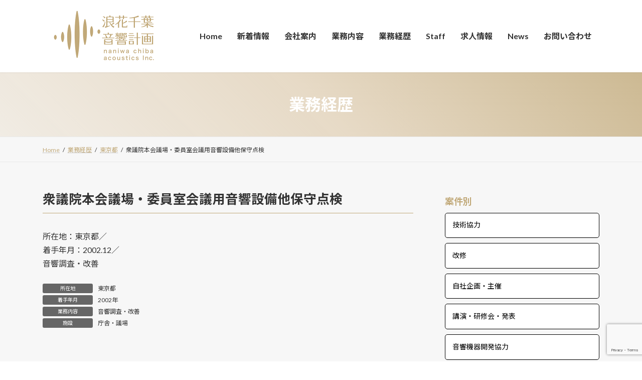

--- FILE ---
content_type: text/html; charset=UTF-8
request_url: https://www.nca.co.jp/careers/%E6%9C%AC%E4%BC%9A%E8%AD%B0%E5%A0%B4%E3%83%BB%E5%A7%94%E5%93%A1%E5%AE%A4%E4%BC%9A%E8%AD%B0%E7%94%A8%E9%9F%B3%E9%9F%BF%E8%A8%AD%E5%82%99%E4%BB%96%E4%BF%9D%E5%AE%88%E7%82%B9%E6%A4%9C/
body_size: 60574
content:
<!DOCTYPE html>
<html lang="ja">
<head>
<meta charset="utf-8">
<meta http-equiv="X-UA-Compatible" content="IE=edge">
<meta name="viewport" content="width=device-width, initial-scale=1">
<!-- Google tag (gtag.js) --><script async src="https://www.googletagmanager.com/gtag/js?id=UA-46096410-1"></script><script>window.dataLayer = window.dataLayer || [];function gtag(){dataLayer.push(arguments);}gtag('js', new Date());gtag('config', 'UA-46096410-1');</script>
<title>衆議院本会議場・委員室会議用音響設備他保守点検 | 浪花千葉音響計画有限会社</title>
<meta name='robots' content='max-image-preview:large' />
<link rel="alternate" type="application/rss+xml" title="浪花千葉音響計画有限会社 &raquo; フィード" href="https://www.nca.co.jp/feed/" />
<link rel="alternate" type="application/rss+xml" title="浪花千葉音響計画有限会社 &raquo; コメントフィード" href="https://www.nca.co.jp/comments/feed/" />
<link rel="alternate" type="application/rss+xml" title="浪花千葉音響計画有限会社 &raquo; 衆議院本会議場・委員室会議用音響設備他保守点検 のコメントのフィード" href="https://www.nca.co.jp/careers/%e6%9c%ac%e4%bc%9a%e8%ad%b0%e5%a0%b4%e3%83%bb%e5%a7%94%e5%93%a1%e5%ae%a4%e4%bc%9a%e8%ad%b0%e7%94%a8%e9%9f%b3%e9%9f%bf%e8%a8%ad%e5%82%99%e4%bb%96%e4%bf%9d%e5%ae%88%e7%82%b9%e6%a4%9c/feed/" />
<link rel="alternate" title="oEmbed (JSON)" type="application/json+oembed" href="https://www.nca.co.jp/wp-json/oembed/1.0/embed?url=https%3A%2F%2Fwww.nca.co.jp%2Fcareers%2F%25e6%259c%25ac%25e4%25bc%259a%25e8%25ad%25b0%25e5%25a0%25b4%25e3%2583%25bb%25e5%25a7%2594%25e5%2593%25a1%25e5%25ae%25a4%25e4%25bc%259a%25e8%25ad%25b0%25e7%2594%25a8%25e9%259f%25b3%25e9%259f%25bf%25e8%25a8%25ad%25e5%2582%2599%25e4%25bb%2596%25e4%25bf%259d%25e5%25ae%2588%25e7%2582%25b9%25e6%25a4%259c%2F" />
<link rel="alternate" title="oEmbed (XML)" type="text/xml+oembed" href="https://www.nca.co.jp/wp-json/oembed/1.0/embed?url=https%3A%2F%2Fwww.nca.co.jp%2Fcareers%2F%25e6%259c%25ac%25e4%25bc%259a%25e8%25ad%25b0%25e5%25a0%25b4%25e3%2583%25bb%25e5%25a7%2594%25e5%2593%25a1%25e5%25ae%25a4%25e4%25bc%259a%25e8%25ad%25b0%25e7%2594%25a8%25e9%259f%25b3%25e9%259f%25bf%25e8%25a8%25ad%25e5%2582%2599%25e4%25bb%2596%25e4%25bf%259d%25e5%25ae%2588%25e7%2582%25b9%25e6%25a4%259c%2F&#038;format=xml" />
<meta name="description" content="所在地：東京都／着手年月：2002.12／音響調査・改善" /><style id='wp-img-auto-sizes-contain-inline-css' type='text/css'>
img:is([sizes=auto i],[sizes^="auto," i]){contain-intrinsic-size:3000px 1500px}
/*# sourceURL=wp-img-auto-sizes-contain-inline-css */
</style>
<link rel='preload' id='vkExUnit_common_style-css-preload' href='https://www.nca.co.jp/wp-content/plugins/vk-all-in-one-expansion-unit/assets/css/vkExUnit_style.css?ver=9.113.0.1' as='style' onload="this.onload=null;this.rel='stylesheet'"/>
<link rel='stylesheet' id='vkExUnit_common_style-css' href='https://www.nca.co.jp/wp-content/plugins/vk-all-in-one-expansion-unit/assets/css/vkExUnit_style.css?ver=9.113.0.1' media='print' onload="this.media='all'; this.onload=null;">
<style id='vkExUnit_common_style-inline-css' type='text/css'>
:root {--ver_page_top_button_url:url(https://www.nca.co.jp/wp-content/plugins/vk-all-in-one-expansion-unit/assets/images/to-top-btn-icon.svg);}@font-face {font-weight: normal;font-style: normal;font-family: "vk_sns";src: url("https://www.nca.co.jp/wp-content/plugins/vk-all-in-one-expansion-unit/inc/sns/icons/fonts/vk_sns.eot?-bq20cj");src: url("https://www.nca.co.jp/wp-content/plugins/vk-all-in-one-expansion-unit/inc/sns/icons/fonts/vk_sns.eot?#iefix-bq20cj") format("embedded-opentype"),url("https://www.nca.co.jp/wp-content/plugins/vk-all-in-one-expansion-unit/inc/sns/icons/fonts/vk_sns.woff?-bq20cj") format("woff"),url("https://www.nca.co.jp/wp-content/plugins/vk-all-in-one-expansion-unit/inc/sns/icons/fonts/vk_sns.ttf?-bq20cj") format("truetype"),url("https://www.nca.co.jp/wp-content/plugins/vk-all-in-one-expansion-unit/inc/sns/icons/fonts/vk_sns.svg?-bq20cj#vk_sns") format("svg");}
.veu_promotion-alert__content--text {border: 1px solid rgba(0,0,0,0.125);padding: 0.5em 1em;border-radius: var(--vk-size-radius);margin-bottom: var(--vk-margin-block-bottom);font-size: 0.875rem;}/* Alert Content部分に段落タグを入れた場合に最後の段落の余白を0にする */.veu_promotion-alert__content--text p:last-of-type{margin-bottom:0;margin-top: 0;}
/*# sourceURL=vkExUnit_common_style-inline-css */
</style>
<style id='wp-block-library-inline-css' type='text/css'>
:root{--wp-block-synced-color:#7a00df;--wp-block-synced-color--rgb:122,0,223;--wp-bound-block-color:var(--wp-block-synced-color);--wp-editor-canvas-background:#ddd;--wp-admin-theme-color:#007cba;--wp-admin-theme-color--rgb:0,124,186;--wp-admin-theme-color-darker-10:#006ba1;--wp-admin-theme-color-darker-10--rgb:0,107,160.5;--wp-admin-theme-color-darker-20:#005a87;--wp-admin-theme-color-darker-20--rgb:0,90,135;--wp-admin-border-width-focus:2px}@media (min-resolution:192dpi){:root{--wp-admin-border-width-focus:1.5px}}.wp-element-button{cursor:pointer}:root .has-very-light-gray-background-color{background-color:#eee}:root .has-very-dark-gray-background-color{background-color:#313131}:root .has-very-light-gray-color{color:#eee}:root .has-very-dark-gray-color{color:#313131}:root .has-vivid-green-cyan-to-vivid-cyan-blue-gradient-background{background:linear-gradient(135deg,#00d084,#0693e3)}:root .has-purple-crush-gradient-background{background:linear-gradient(135deg,#34e2e4,#4721fb 50%,#ab1dfe)}:root .has-hazy-dawn-gradient-background{background:linear-gradient(135deg,#faaca8,#dad0ec)}:root .has-subdued-olive-gradient-background{background:linear-gradient(135deg,#fafae1,#67a671)}:root .has-atomic-cream-gradient-background{background:linear-gradient(135deg,#fdd79a,#004a59)}:root .has-nightshade-gradient-background{background:linear-gradient(135deg,#330968,#31cdcf)}:root .has-midnight-gradient-background{background:linear-gradient(135deg,#020381,#2874fc)}:root{--wp--preset--font-size--normal:16px;--wp--preset--font-size--huge:42px}.has-regular-font-size{font-size:1em}.has-larger-font-size{font-size:2.625em}.has-normal-font-size{font-size:var(--wp--preset--font-size--normal)}.has-huge-font-size{font-size:var(--wp--preset--font-size--huge)}.has-text-align-center{text-align:center}.has-text-align-left{text-align:left}.has-text-align-right{text-align:right}.has-fit-text{white-space:nowrap!important}#end-resizable-editor-section{display:none}.aligncenter{clear:both}.items-justified-left{justify-content:flex-start}.items-justified-center{justify-content:center}.items-justified-right{justify-content:flex-end}.items-justified-space-between{justify-content:space-between}.screen-reader-text{border:0;clip-path:inset(50%);height:1px;margin:-1px;overflow:hidden;padding:0;position:absolute;width:1px;word-wrap:normal!important}.screen-reader-text:focus{background-color:#ddd;clip-path:none;color:#444;display:block;font-size:1em;height:auto;left:5px;line-height:normal;padding:15px 23px 14px;text-decoration:none;top:5px;width:auto;z-index:100000}html :where(.has-border-color){border-style:solid}html :where([style*=border-top-color]){border-top-style:solid}html :where([style*=border-right-color]){border-right-style:solid}html :where([style*=border-bottom-color]){border-bottom-style:solid}html :where([style*=border-left-color]){border-left-style:solid}html :where([style*=border-width]){border-style:solid}html :where([style*=border-top-width]){border-top-style:solid}html :where([style*=border-right-width]){border-right-style:solid}html :where([style*=border-bottom-width]){border-bottom-style:solid}html :where([style*=border-left-width]){border-left-style:solid}html :where(img[class*=wp-image-]){height:auto;max-width:100%}:where(figure){margin:0 0 1em}html :where(.is-position-sticky){--wp-admin--admin-bar--position-offset:var(--wp-admin--admin-bar--height,0px)}@media screen and (max-width:600px){html :where(.is-position-sticky){--wp-admin--admin-bar--position-offset:0px}}
/* VK Color Palettes */:root{ --wp--preset--color--vk-color-primary:#c1a979}/* --vk-color-primary is deprecated. */:root{ --vk-color-primary: var(--wp--preset--color--vk-color-primary);}:root{ --wp--preset--color--vk-color-primary-dark:#9a8761}/* --vk-color-primary-dark is deprecated. */:root{ --vk-color-primary-dark: var(--wp--preset--color--vk-color-primary-dark);}:root{ --wp--preset--color--vk-color-primary-vivid:#d4ba85}/* --vk-color-primary-vivid is deprecated. */:root{ --vk-color-primary-vivid: var(--wp--preset--color--vk-color-primary-vivid);}

/*# sourceURL=wp-block-library-inline-css */
</style><style id='global-styles-inline-css' type='text/css'>
:root{--wp--preset--aspect-ratio--square: 1;--wp--preset--aspect-ratio--4-3: 4/3;--wp--preset--aspect-ratio--3-4: 3/4;--wp--preset--aspect-ratio--3-2: 3/2;--wp--preset--aspect-ratio--2-3: 2/3;--wp--preset--aspect-ratio--16-9: 16/9;--wp--preset--aspect-ratio--9-16: 9/16;--wp--preset--color--black: #000000;--wp--preset--color--cyan-bluish-gray: #abb8c3;--wp--preset--color--white: #ffffff;--wp--preset--color--pale-pink: #f78da7;--wp--preset--color--vivid-red: #cf2e2e;--wp--preset--color--luminous-vivid-orange: #ff6900;--wp--preset--color--luminous-vivid-amber: #fcb900;--wp--preset--color--light-green-cyan: #7bdcb5;--wp--preset--color--vivid-green-cyan: #00d084;--wp--preset--color--pale-cyan-blue: #8ed1fc;--wp--preset--color--vivid-cyan-blue: #0693e3;--wp--preset--color--vivid-purple: #9b51e0;--wp--preset--color--vk-color-primary: #c1a979;--wp--preset--color--vk-color-primary-dark: #9a8761;--wp--preset--color--vk-color-primary-vivid: #d4ba85;--wp--preset--gradient--vivid-cyan-blue-to-vivid-purple: linear-gradient(135deg,rgba(6,147,227,1) 0%,rgb(155,81,224) 100%);--wp--preset--gradient--light-green-cyan-to-vivid-green-cyan: linear-gradient(135deg,rgb(122,220,180) 0%,rgb(0,208,130) 100%);--wp--preset--gradient--luminous-vivid-amber-to-luminous-vivid-orange: linear-gradient(135deg,rgba(252,185,0,1) 0%,rgba(255,105,0,1) 100%);--wp--preset--gradient--luminous-vivid-orange-to-vivid-red: linear-gradient(135deg,rgba(255,105,0,1) 0%,rgb(207,46,46) 100%);--wp--preset--gradient--very-light-gray-to-cyan-bluish-gray: linear-gradient(135deg,rgb(238,238,238) 0%,rgb(169,184,195) 100%);--wp--preset--gradient--cool-to-warm-spectrum: linear-gradient(135deg,rgb(74,234,220) 0%,rgb(151,120,209) 20%,rgb(207,42,186) 40%,rgb(238,44,130) 60%,rgb(251,105,98) 80%,rgb(254,248,76) 100%);--wp--preset--gradient--blush-light-purple: linear-gradient(135deg,rgb(255,206,236) 0%,rgb(152,150,240) 100%);--wp--preset--gradient--blush-bordeaux: linear-gradient(135deg,rgb(254,205,165) 0%,rgb(254,45,45) 50%,rgb(107,0,62) 100%);--wp--preset--gradient--luminous-dusk: linear-gradient(135deg,rgb(255,203,112) 0%,rgb(199,81,192) 50%,rgb(65,88,208) 100%);--wp--preset--gradient--pale-ocean: linear-gradient(135deg,rgb(255,245,203) 0%,rgb(182,227,212) 50%,rgb(51,167,181) 100%);--wp--preset--gradient--electric-grass: linear-gradient(135deg,rgb(202,248,128) 0%,rgb(113,206,126) 100%);--wp--preset--gradient--midnight: linear-gradient(135deg,rgb(2,3,129) 0%,rgb(40,116,252) 100%);--wp--preset--gradient--vivid-green-cyan-to-vivid-cyan-blue: linear-gradient(135deg,rgba(0,208,132,1) 0%,rgba(6,147,227,1) 100%);--wp--preset--font-size--small: 14px;--wp--preset--font-size--medium: 20px;--wp--preset--font-size--large: 24px;--wp--preset--font-size--x-large: 42px;--wp--preset--font-size--regular: 16px;--wp--preset--font-size--huge: 36px;--wp--preset--spacing--20: 0.44rem;--wp--preset--spacing--30: 0.67rem;--wp--preset--spacing--40: 1rem;--wp--preset--spacing--50: 1.5rem;--wp--preset--spacing--60: 2.25rem;--wp--preset--spacing--70: 3.38rem;--wp--preset--spacing--80: 5.06rem;--wp--preset--shadow--natural: 6px 6px 9px rgba(0, 0, 0, 0.2);--wp--preset--shadow--deep: 12px 12px 50px rgba(0, 0, 0, 0.4);--wp--preset--shadow--sharp: 6px 6px 0px rgba(0, 0, 0, 0.2);--wp--preset--shadow--outlined: 6px 6px 0px -3px rgb(255, 255, 255), 6px 6px rgb(0, 0, 0);--wp--preset--shadow--crisp: 6px 6px 0px rgb(0, 0, 0);}:where(.is-layout-flex){gap: 0.5em;}:where(.is-layout-grid){gap: 0.5em;}body .is-layout-flex{display: flex;}.is-layout-flex{flex-wrap: wrap;align-items: center;}.is-layout-flex > :is(*, div){margin: 0;}body .is-layout-grid{display: grid;}.is-layout-grid > :is(*, div){margin: 0;}:where(.wp-block-columns.is-layout-flex){gap: 2em;}:where(.wp-block-columns.is-layout-grid){gap: 2em;}:where(.wp-block-post-template.is-layout-flex){gap: 1.25em;}:where(.wp-block-post-template.is-layout-grid){gap: 1.25em;}.has-black-color{color: var(--wp--preset--color--black) !important;}.has-cyan-bluish-gray-color{color: var(--wp--preset--color--cyan-bluish-gray) !important;}.has-white-color{color: var(--wp--preset--color--white) !important;}.has-pale-pink-color{color: var(--wp--preset--color--pale-pink) !important;}.has-vivid-red-color{color: var(--wp--preset--color--vivid-red) !important;}.has-luminous-vivid-orange-color{color: var(--wp--preset--color--luminous-vivid-orange) !important;}.has-luminous-vivid-amber-color{color: var(--wp--preset--color--luminous-vivid-amber) !important;}.has-light-green-cyan-color{color: var(--wp--preset--color--light-green-cyan) !important;}.has-vivid-green-cyan-color{color: var(--wp--preset--color--vivid-green-cyan) !important;}.has-pale-cyan-blue-color{color: var(--wp--preset--color--pale-cyan-blue) !important;}.has-vivid-cyan-blue-color{color: var(--wp--preset--color--vivid-cyan-blue) !important;}.has-vivid-purple-color{color: var(--wp--preset--color--vivid-purple) !important;}.has-vk-color-primary-color{color: var(--wp--preset--color--vk-color-primary) !important;}.has-vk-color-primary-dark-color{color: var(--wp--preset--color--vk-color-primary-dark) !important;}.has-vk-color-primary-vivid-color{color: var(--wp--preset--color--vk-color-primary-vivid) !important;}.has-black-background-color{background-color: var(--wp--preset--color--black) !important;}.has-cyan-bluish-gray-background-color{background-color: var(--wp--preset--color--cyan-bluish-gray) !important;}.has-white-background-color{background-color: var(--wp--preset--color--white) !important;}.has-pale-pink-background-color{background-color: var(--wp--preset--color--pale-pink) !important;}.has-vivid-red-background-color{background-color: var(--wp--preset--color--vivid-red) !important;}.has-luminous-vivid-orange-background-color{background-color: var(--wp--preset--color--luminous-vivid-orange) !important;}.has-luminous-vivid-amber-background-color{background-color: var(--wp--preset--color--luminous-vivid-amber) !important;}.has-light-green-cyan-background-color{background-color: var(--wp--preset--color--light-green-cyan) !important;}.has-vivid-green-cyan-background-color{background-color: var(--wp--preset--color--vivid-green-cyan) !important;}.has-pale-cyan-blue-background-color{background-color: var(--wp--preset--color--pale-cyan-blue) !important;}.has-vivid-cyan-blue-background-color{background-color: var(--wp--preset--color--vivid-cyan-blue) !important;}.has-vivid-purple-background-color{background-color: var(--wp--preset--color--vivid-purple) !important;}.has-vk-color-primary-background-color{background-color: var(--wp--preset--color--vk-color-primary) !important;}.has-vk-color-primary-dark-background-color{background-color: var(--wp--preset--color--vk-color-primary-dark) !important;}.has-vk-color-primary-vivid-background-color{background-color: var(--wp--preset--color--vk-color-primary-vivid) !important;}.has-black-border-color{border-color: var(--wp--preset--color--black) !important;}.has-cyan-bluish-gray-border-color{border-color: var(--wp--preset--color--cyan-bluish-gray) !important;}.has-white-border-color{border-color: var(--wp--preset--color--white) !important;}.has-pale-pink-border-color{border-color: var(--wp--preset--color--pale-pink) !important;}.has-vivid-red-border-color{border-color: var(--wp--preset--color--vivid-red) !important;}.has-luminous-vivid-orange-border-color{border-color: var(--wp--preset--color--luminous-vivid-orange) !important;}.has-luminous-vivid-amber-border-color{border-color: var(--wp--preset--color--luminous-vivid-amber) !important;}.has-light-green-cyan-border-color{border-color: var(--wp--preset--color--light-green-cyan) !important;}.has-vivid-green-cyan-border-color{border-color: var(--wp--preset--color--vivid-green-cyan) !important;}.has-pale-cyan-blue-border-color{border-color: var(--wp--preset--color--pale-cyan-blue) !important;}.has-vivid-cyan-blue-border-color{border-color: var(--wp--preset--color--vivid-cyan-blue) !important;}.has-vivid-purple-border-color{border-color: var(--wp--preset--color--vivid-purple) !important;}.has-vk-color-primary-border-color{border-color: var(--wp--preset--color--vk-color-primary) !important;}.has-vk-color-primary-dark-border-color{border-color: var(--wp--preset--color--vk-color-primary-dark) !important;}.has-vk-color-primary-vivid-border-color{border-color: var(--wp--preset--color--vk-color-primary-vivid) !important;}.has-vivid-cyan-blue-to-vivid-purple-gradient-background{background: var(--wp--preset--gradient--vivid-cyan-blue-to-vivid-purple) !important;}.has-light-green-cyan-to-vivid-green-cyan-gradient-background{background: var(--wp--preset--gradient--light-green-cyan-to-vivid-green-cyan) !important;}.has-luminous-vivid-amber-to-luminous-vivid-orange-gradient-background{background: var(--wp--preset--gradient--luminous-vivid-amber-to-luminous-vivid-orange) !important;}.has-luminous-vivid-orange-to-vivid-red-gradient-background{background: var(--wp--preset--gradient--luminous-vivid-orange-to-vivid-red) !important;}.has-very-light-gray-to-cyan-bluish-gray-gradient-background{background: var(--wp--preset--gradient--very-light-gray-to-cyan-bluish-gray) !important;}.has-cool-to-warm-spectrum-gradient-background{background: var(--wp--preset--gradient--cool-to-warm-spectrum) !important;}.has-blush-light-purple-gradient-background{background: var(--wp--preset--gradient--blush-light-purple) !important;}.has-blush-bordeaux-gradient-background{background: var(--wp--preset--gradient--blush-bordeaux) !important;}.has-luminous-dusk-gradient-background{background: var(--wp--preset--gradient--luminous-dusk) !important;}.has-pale-ocean-gradient-background{background: var(--wp--preset--gradient--pale-ocean) !important;}.has-electric-grass-gradient-background{background: var(--wp--preset--gradient--electric-grass) !important;}.has-midnight-gradient-background{background: var(--wp--preset--gradient--midnight) !important;}.has-small-font-size{font-size: var(--wp--preset--font-size--small) !important;}.has-medium-font-size{font-size: var(--wp--preset--font-size--medium) !important;}.has-large-font-size{font-size: var(--wp--preset--font-size--large) !important;}.has-x-large-font-size{font-size: var(--wp--preset--font-size--x-large) !important;}
/*# sourceURL=global-styles-inline-css */
</style>

<style id='classic-theme-styles-inline-css' type='text/css'>
/*! This file is auto-generated */
.wp-block-button__link{color:#fff;background-color:#32373c;border-radius:9999px;box-shadow:none;text-decoration:none;padding:calc(.667em + 2px) calc(1.333em + 2px);font-size:1.125em}.wp-block-file__button{background:#32373c;color:#fff;text-decoration:none}
/*# sourceURL=/wp-includes/css/classic-themes.min.css */
</style>
<link rel='preload' id='contact-form-7-css-preload' href='https://www.nca.co.jp/wp-content/plugins/contact-form-7/includes/css/styles.css?ver=6.1.4' as='style' onload="this.onload=null;this.rel='stylesheet'"/>
<link rel='stylesheet' id='contact-form-7-css' href='https://www.nca.co.jp/wp-content/plugins/contact-form-7/includes/css/styles.css?ver=6.1.4' media='print' onload="this.media='all'; this.onload=null;">
<link rel='preload' id='spam-protect-for-contact-form7-css-preload' href='https://www.nca.co.jp/wp-content/plugins/wp-contact-form-7-spam-blocker/frontend/css/spam-protect-for-contact-form7.css?ver=1.0.0' as='style' onload="this.onload=null;this.rel='stylesheet'"/>
<link rel='stylesheet' id='spam-protect-for-contact-form7-css' href='https://www.nca.co.jp/wp-content/plugins/wp-contact-form-7-spam-blocker/frontend/css/spam-protect-for-contact-form7.css?ver=1.0.0' media='print' onload="this.media='all'; this.onload=null;">
<link rel='stylesheet' id='vk-swiper-style-css' href='https://www.nca.co.jp/wp-content/plugins/vk-blocks/vendor/vektor-inc/vk-swiper/src/assets/css/swiper-bundle.min.css?ver=11.0.2' type='text/css' media='all' />
<link rel='stylesheet' id='lightning-common-style-css' href='https://www.nca.co.jp/wp-content/themes/lightning/_g3/assets/css/style.css?ver=15.33.0' type='text/css' media='all' />
<style id='lightning-common-style-inline-css' type='text/css'>
/* Lightning */:root {--vk-color-primary:#c1a979;--vk-color-primary-dark:#9a8761;--vk-color-primary-vivid:#d4ba85;--g_nav_main_acc_icon_open_url:url(https://www.nca.co.jp/wp-content/themes/lightning/_g3/inc/vk-mobile-nav/package/images/vk-menu-acc-icon-open-black.svg);--g_nav_main_acc_icon_close_url: url(https://www.nca.co.jp/wp-content/themes/lightning/_g3/inc/vk-mobile-nav/package/images/vk-menu-close-black.svg);--g_nav_sub_acc_icon_open_url: url(https://www.nca.co.jp/wp-content/themes/lightning/_g3/inc/vk-mobile-nav/package/images/vk-menu-acc-icon-open-white.svg);--g_nav_sub_acc_icon_close_url: url(https://www.nca.co.jp/wp-content/themes/lightning/_g3/inc/vk-mobile-nav/package/images/vk-menu-close-white.svg);}
:root{--swiper-navigation-color: #fff;}
/* vk-mobile-nav */:root {--vk-mobile-nav-menu-btn-bg-src: url("https://www.nca.co.jp/wp-content/themes/lightning/_g3/inc/vk-mobile-nav/package/images/vk-menu-btn-black.svg");--vk-mobile-nav-menu-btn-close-bg-src: url("https://www.nca.co.jp/wp-content/themes/lightning/_g3/inc/vk-mobile-nav/package/images/vk-menu-close-black.svg");--vk-menu-acc-icon-open-black-bg-src: url("https://www.nca.co.jp/wp-content/themes/lightning/_g3/inc/vk-mobile-nav/package/images/vk-menu-acc-icon-open-black.svg");--vk-menu-acc-icon-open-white-bg-src: url("https://www.nca.co.jp/wp-content/themes/lightning/_g3/inc/vk-mobile-nav/package/images/vk-menu-acc-icon-open-white.svg");--vk-menu-acc-icon-close-black-bg-src: url("https://www.nca.co.jp/wp-content/themes/lightning/_g3/inc/vk-mobile-nav/package/images/vk-menu-close-black.svg");--vk-menu-acc-icon-close-white-bg-src: url("https://www.nca.co.jp/wp-content/themes/lightning/_g3/inc/vk-mobile-nav/package/images/vk-menu-close-white.svg");}
/*# sourceURL=lightning-common-style-inline-css */
</style>
<link rel='stylesheet' id='lightning-design-style-css' href='https://www.nca.co.jp/wp-content/themes/lightning/_g3/design-skin/origin3/css/style.css?ver=15.33.0' type='text/css' media='all' />
<style id='lightning-design-style-inline-css' type='text/css'>
.tagcloud a:before { font-family: "Font Awesome 7 Free";content: "\f02b";font-weight: bold; }
/*# sourceURL=lightning-design-style-inline-css */
</style>
<link rel='preload' id='vk-blog-card-css-preload' href='https://www.nca.co.jp/wp-content/themes/lightning/_g3/inc/vk-wp-oembed-blog-card/package/css/blog-card.css?ver=ffa2775fd90af0c3dfadb6c2362878ae' as='style' onload="this.onload=null;this.rel='stylesheet'"/>
<link rel='stylesheet' id='vk-blog-card-css' href='https://www.nca.co.jp/wp-content/themes/lightning/_g3/inc/vk-wp-oembed-blog-card/package/css/blog-card.css?ver=ffa2775fd90af0c3dfadb6c2362878ae' media='print' onload="this.media='all'; this.onload=null;">
<link rel='preload' id='veu-cta-css-preload' href='https://www.nca.co.jp/wp-content/plugins/vk-all-in-one-expansion-unit/inc/call-to-action/package/assets/css/style.css?ver=9.113.0.1' as='style' onload="this.onload=null;this.rel='stylesheet'"/>
<link rel='stylesheet' id='veu-cta-css' href='https://www.nca.co.jp/wp-content/plugins/vk-all-in-one-expansion-unit/inc/call-to-action/package/assets/css/style.css?ver=9.113.0.1' media='print' onload="this.media='all'; this.onload=null;">
<link rel='stylesheet' id='vk-blocks-build-css-css' href='https://www.nca.co.jp/wp-content/plugins/vk-blocks/build/block-build.css?ver=1.115.2.1' type='text/css' media='all' />
<style id='vk-blocks-build-css-inline-css' type='text/css'>

	:root {
		--vk_image-mask-circle: url(https://www.nca.co.jp/wp-content/plugins/vk-blocks/inc/vk-blocks/images/circle.svg);
		--vk_image-mask-wave01: url(https://www.nca.co.jp/wp-content/plugins/vk-blocks/inc/vk-blocks/images/wave01.svg);
		--vk_image-mask-wave02: url(https://www.nca.co.jp/wp-content/plugins/vk-blocks/inc/vk-blocks/images/wave02.svg);
		--vk_image-mask-wave03: url(https://www.nca.co.jp/wp-content/plugins/vk-blocks/inc/vk-blocks/images/wave03.svg);
		--vk_image-mask-wave04: url(https://www.nca.co.jp/wp-content/plugins/vk-blocks/inc/vk-blocks/images/wave04.svg);
	}
	

	:root {

		--vk-balloon-border-width:1px;

		--vk-balloon-speech-offset:-12px;
	}
	

	:root {
		--vk_flow-arrow: url(https://www.nca.co.jp/wp-content/plugins/vk-blocks/inc/vk-blocks/images/arrow_bottom.svg);
	}
	
/*# sourceURL=vk-blocks-build-css-inline-css */
</style>
<link rel='preload' id='lightning-theme-style-css-preload' href='https://www.nca.co.jp/wp-content/themes/lightning_child/style.css?ver=15.33.0' as='style' onload="this.onload=null;this.rel='stylesheet'"/>
<link rel='stylesheet' id='lightning-theme-style-css' href='https://www.nca.co.jp/wp-content/themes/lightning_child/style.css?ver=15.33.0' media='print' onload="this.media='all'; this.onload=null;">
<link rel='preload' id='vk-font-awesome-css-preload' href='https://www.nca.co.jp/wp-content/themes/lightning/vendor/vektor-inc/font-awesome-versions/src/font-awesome/css/all.min.css?ver=7.1.0' as='style' onload="this.onload=null;this.rel='stylesheet'"/>
<link rel='stylesheet' id='vk-font-awesome-css' href='https://www.nca.co.jp/wp-content/themes/lightning/vendor/vektor-inc/font-awesome-versions/src/font-awesome/css/all.min.css?ver=7.1.0' media='print' onload="this.media='all'; this.onload=null;">
<script type="text/javascript" src="https://www.nca.co.jp/wp-includes/js/jquery/jquery.min.js?ver=3.7.1" id="jquery-core-js"></script>
<script type="text/javascript" src="https://www.nca.co.jp/wp-includes/js/jquery/jquery-migrate.min.js?ver=3.4.1" id="jquery-migrate-js"></script>
<script type="text/javascript" src="https://www.nca.co.jp/wp-content/plugins/wp-contact-form-7-spam-blocker/frontend/js/spam-protect-for-contact-form7.js?ver=1.0.0" id="spam-protect-for-contact-form7-js"></script>
<link rel="https://api.w.org/" href="https://www.nca.co.jp/wp-json/" /><link rel="canonical" href="https://www.nca.co.jp/careers/%e6%9c%ac%e4%bc%9a%e8%ad%b0%e5%a0%b4%e3%83%bb%e5%a7%94%e5%93%a1%e5%ae%a4%e4%bc%9a%e8%ad%b0%e7%94%a8%e9%9f%b3%e9%9f%bf%e8%a8%ad%e5%82%99%e4%bb%96%e4%bf%9d%e5%ae%88%e7%82%b9%e6%a4%9c/" />
<style type="text/css" id="custom-background-css">
body.custom-background { background-color: #f7f7f7; }
</style>
	<!-- [ VK All in One Expansion Unit twitter card ] -->
<meta name="twitter:card" content="summary_large_image">
<meta name="twitter:description" content="所在地：東京都／着手年月：2002.12／音響調査・改善">
<meta name="twitter:title" content="衆議院本会議場・委員室会議用音響設備他保守点検">
<meta name="twitter:url" content="https://www.nca.co.jp/careers/%e6%9c%ac%e4%bc%9a%e8%ad%b0%e5%a0%b4%e3%83%bb%e5%a7%94%e5%93%a1%e5%ae%a4%e4%bc%9a%e8%ad%b0%e7%94%a8%e9%9f%b3%e9%9f%bf%e8%a8%ad%e5%82%99%e4%bb%96%e4%bf%9d%e5%ae%88%e7%82%b9%e6%a4%9c/">
	<meta name="twitter:image" content="https://www.nca.co.jp/wp-content/uploads/2021/09/no-photo.png">
	<meta name="twitter:domain" content="www.nca.co.jp">
	<!-- [ / VK All in One Expansion Unit twitter card ] -->
	<link rel="icon" href="https://www.nca.co.jp/wp-content/uploads/2021/09/cropped-icon_logo-1-32x32.png" sizes="32x32" />
<link rel="icon" href="https://www.nca.co.jp/wp-content/uploads/2021/09/cropped-icon_logo-1-192x192.png" sizes="192x192" />
<link rel="apple-touch-icon" href="https://www.nca.co.jp/wp-content/uploads/2021/09/cropped-icon_logo-1-180x180.png" />
<meta name="msapplication-TileImage" content="https://www.nca.co.jp/wp-content/uploads/2021/09/cropped-icon_logo-1-270x270.png" />
		<style type="text/css" id="wp-custom-css">
			
/* 共通 */
.vk_button .vk_button_link.btn, .wp-block-button.is-style-outline .wp-block-button__link {
    padding-top: 30px;
    padding-bottom: 30px;
}
a {text-decoration: none;
    color: #c1a979;}
a:hover{
color: #9a8760;}
a.btn-primary{
background-color:#c1a979;
color:#fff;
}
a.btn-primary:hover {
	color:#fff;
	background-color:#e2d2b9;
	border-color:#c1a979;}
.btn-primary:not(:disabled):not(.disabled).active, .btn-primary:not(:disabled):not(.disabled):active, .show>.btn-primary.dropdown-toggle {
    color: #fff;
    background-color: #c1a979;
    border-color: #c1a979;
}
h1.entry-title{
	font-size:1.6rem;
	padding-bottom:10px;
	border-bottom:1px solid #c1a979;
}
.vk_borderBox.is-style-vk_borderBox-style-solid-kado-tit-onborder .vk_borderBox_title_container{
	background-color:#f7f7f7;
}
.breadcrumb-list i{
	display:none;}
.widget_media_image{
	max-height:50%;
	max-width:50%;
	margin:0 auto;}
.site-footer{
	background-color:#333;}
.site-footer-copyright{
	color:#c1a979;}
.foote_company p{
	font-size:0.8rem;
	color:#c1a979;}
.post-type-news .site-body {
    padding-bottom: 10rem;}
/*.contents_line{
	text-align:center;
	max-width:60px;
	margin:30px auto ;
} */
/* 枠線 */
.is-style-outline>.wp-block-button__link, .wp-block-button__link.is-style-outline {
    border: none;
}
.vk_borderBox .vk_borderBox_body {
    border-width: 1px;
}
/* top */
.home .postList_title.entry-title {
	font-size:1rem;
}
.veu_postList h2{
	font-size:1.4rem;
	border:1px  solid;
	border-image: linear-gradient( 45deg, rgba(226, 210, 185, 0.8), rgba(193, 169, 121, 0.8)) 1/0 0 4px;
}
.veu_postList .postList_date {
    padding:10px 0;
    color: #c1a979;
}
.top_title{
	font-size:2.4rem;
	color:#c1a979;
}
.top_lead{
	font-size:18px;
	line-height:2rem;
}
.ltg-slide-text-title+.ltg-slide-text-caption {
    margin-top: 1em;
}
.home .smpl01_section--hero {
    background: linear-gradient(
264deg
, #f6ece1 10.68%, rgba(237, 197, 180, 0.79) 35%, rgba(246, 236, 225, 0) 93%);
    width: auto;
    padding: var(--base-margin) var(--base-margin) 0;
    position: relative;
}
.ltg-slide-text-title{
	font-size:2.8rem;
	letter-spacing:3px;
}
@media screen and (max-width: 577px){.ltg-slide-text-title{
	font-size:1.8rem;
	letter-spacing:2px;
}}
.ltg-slide-text-caption{
	font-size:1.2rem;
}
/* 余白関連 */
#global-nav li {
font-size: 10px;
}
.wp-block-columns {
	margin-bottom: 0px;
}
/* ページヘッダーの背景 */
.page-header {
	background: linear-gradient( 45deg, rgba(235, 225, 209, 0.5),rgba(226, 210, 185, 0.8), rgba(193, 169, 121, 0.8));}
h1.page-header-title{
	font-size:1.8rem;
	letter-spacing:2px;
}
@media (min-width: 992px)
 {.site-header--layout--nav-float .site-header-logo img {
    margin-left: 0;
}}
/* グローバルメニュー*/

.header_scrolled .site-header {
    background-color: #fff;
}
.vk-menu-acc ul.sub-menu li a {
    font-size: 14px;
}
.site-header-logo img {
    max-height: 120px;
}

.global-nav-list>li .global-nav-name {font-size: 16px;
}
nav li a:hover {
    color: #c1a979;
}
/* サイドバー*/
.post-type-careers h4.sub-section-title {
	color:#c1a979;
	padding-top:10px;
	border:none;
}
.post-type-careers .site-footer-title:after, .sub-section-title:after, h3:after {
	  border:none;
}
ul li.cat-item{
	font-size:14px;
}
/* モバイルナビ */
.vk-mobile-nav nav ul li{
	text-align:center;
	line-height:3;
	background-color:#f5f5f5;
	font-weight:bold;
}
.vk-mobile-nav-menu-btn {
    top: 30px;
    left: 15px;
    border: 1px solid #000;
    border-radius: 2px;
    width: 50px;
    height: 50px;
}
/* 新着情報：投稿日時、画像、リンクボタン非表示 */
.news .entry-meta {
 color:#c1a979;
}
.post-type-news .vk_post_btnOuter {
display: none;
}
.post-type-news .vk_post_imgOuter {
display: none;
}
.post-type-news .next-prev {
display: none;
}
.post-type-news p.vk_post_excerpt.media-text {
	font-size:1rem;
}
.post-type-news .entry-meta i.far{
	display: none;
}
.post-type-news h5{
	padding-bottom:1.5em;
}
ul.localNavi li.cat-item {
	margin:10px 0px;
}
li.cat-item {
	background-color:#fff;
	border:1px #000 solid;
	border-radius: 5px;
}
.cat-item a{
	color:#000;
	line-height:2;
}

/* ブログ：投稿更新日時、投稿者名非表示 */
.entry-meta-item-updated {
display: none;
}
.entry-meta-item-author {
display: none;
}
.vk_post .vk_post_date{
	font-size:14px;
	color:#c1a979;
	font-weight:bold;
}
#breadcrumb .container{
	padding-top:10px;
	padding-bottom:10px;
}
.post-type-careers h5{
	padding-bottom:10px;
}
.post-type-careers  .vk_post_imgOuter{
	display: none;
}
.post-type-careers .vk_post_btnOuter {
display: none;
}
.vk_post_title_new{
	display: none;
}
.widget_categories li.cat-item {
	margin:10px 0px;
}

/* 業務経歴 */
.post-type-careers .entry-meta{
		display: none;
}
.post-type-careers .vk_post_date{
		display: none;
}
.post-type-careers .vk_post-btn-display.media .vk_post_body {
	padding-bottom:0;
}
.post-type-careers .card{
			display: none;
}
.post-type-careers h5.vk_post_title.media-title{
	padding:10px;
}
.post-type-careers .vk_post.media{
	border:none;
	padding-bottom:0px;
}
.post-type-careers .media-text{
	padding-left:10px;
}
.wp-block-button a {
	padding-top:30px;
	padding-bottom:30px;
	margin-bottom:20px;
}
.post-type-careers.widget-title sub-section-title{
	font-size:20px;
}
.vk_post_title a:hover{
	color:#c1a979;
}
/* 会社案内*/
.wp-block-table.is-style-vk-table-border th, .wp-block-table.is-style-vk-table-border td {
	background:#fff ;
	border:2px solid #e2d2b9;
	padding:20px;
}
@media screen and (min-width: 992px){
.page-id-540 .entry-body {
	max-width: 900px;
	margin:10px auto;
}
/* 求人情報 */
.vk_flow .vk_flow_frame{
	border:#000 1px solid;
}
.vk_flow .vk_flow_frame_text_title{
	border-color:#000;
}
.vk_borderBox.is-style-vk_borderBox-style-solid-kado-tit-inner, .vk_borderBox.is-style-vk_borderBox-style-solid-kado-tit-onborder, .vk_borderBox.is-style-vk_borderBox-style-solid-kado-iconFeature {
    border: 1px solid;
    border-radius: 5px
}
.veu_contact .contact_frame {
    background-color: #fff;
}
	.form_link{
		font-size: 26px;
		line-height:160%;
	}
		.form_link a{
		text-decoration: none;	}
/* 問い合わせ・会社案内*/

@media screen and (min-width: 992px){
.page-id-1720 .entry-body {
	max-width: 800px;
	margin:10px auto;
}}
input[type=email], input[type=number], input[type=tel], input[type=text], input[type=url], select, textarea {
		border: 1px solid #000;
	}
.wpcf7 form.invalid .wpcf7-response-output, .wpcf7 form.unaccepted .wpcf7-response-output{
		border-color:#dc3232;
	}
@media screen and (min-width: 992px){
.page-id-1748 .entry-body {
	max-width: 800px;
	margin:10px auto;
}}
	/* 戻るボタン*/
.page_top_btn {
  border-radius: 50px;
	box-shadow:none;
	width: 60px;
	height: 60px;
	background-color:#c1a979;
 bottom: 10%;
}
	/* コピーライト */
.site-footer-copyright p:nth-child(2) {
    display: none;
}		</style>
		<!-- [ VK All in One Expansion Unit Article Structure Data ] --><script type="application/ld+json">{"@context":"https://schema.org/","@type":"Article","headline":"衆議院本会議場・委員室会議用音響設備他保守点検","image":"https://www.nca.co.jp/wp-content/uploads/2021/09/no-photo-320x180.png","datePublished":"2002-12-01T00:00:00+09:00","dateModified":"2021-09-24T16:39:44+09:00","author":{"@type":"organization","name":"staff","url":"https://www.nca.co.jp/","sameAs":""}}</script><!-- [ / VK All in One Expansion Unit Article Structure Data ] --><link rel='preload' id='add_google_fonts_Lato-css-preload' href='//fonts.googleapis.com/css2?family=Lato%3Awght%40400%3B700&#038;display=swap&#038;subset=japanese&#038;ver=15.33.0' as='style' onload="this.onload=null;this.rel='stylesheet'"/>
<link rel='stylesheet' id='add_google_fonts_Lato-css' href='//fonts.googleapis.com/css2?family=Lato%3Awght%40400%3B700&#038;display=swap&#038;subset=japanese&#038;ver=15.33.0' media='print' onload="this.media='all'; this.onload=null;">
<link rel='preload' id='add_google_fonts_noto_sans-css-preload' href='//fonts.googleapis.com/css2?family=Noto+Sans+JP%3Awght%40400%3B700&#038;display=swap&#038;subset=japanese&#038;ver=15.33.0' as='style' onload="this.onload=null;this.rel='stylesheet'"/>
<link rel='stylesheet' id='add_google_fonts_noto_sans-css' href='//fonts.googleapis.com/css2?family=Noto+Sans+JP%3Awght%40400%3B700&#038;display=swap&#038;subset=japanese&#038;ver=15.33.0' media='print' onload="this.media='all'; this.onload=null;">
</head>
<body data-rsssl=1 class="wp-singular careers-template-default single single-careers postid-2827 custom-background wp-embed-responsive wp-theme-lightning wp-child-theme-lightning_child vk-blocks device-pc fa_v7_css post-name-%e6%9c%ac%e4%bc%9a%e8%ad%b0%e5%a0%b4%e3%83%bb%e5%a7%94%e5%93%a1%e5%ae%a4%e4%bc%9a%e8%ad%b0%e7%94%a8%e9%9f%b3%e9%9f%bf%e8%a8%ad%e5%82%99%e4%bb%96%e4%bf%9d%e5%ae%88%e7%82%b9%e6%a4%9c tax-area area-area-26 tax-year year-2002 tax-career-category career-category-career-03 tax-facility facility-facility-04 post-type-careers">
<a class="skip-link screen-reader-text" href="#main">コンテンツへスキップ</a>
<a class="skip-link screen-reader-text" href="#vk-mobile-nav">ナビゲーションに移動</a>

<header id="site-header" class="site-header site-header--layout--nav-float">
		<div id="site-header-container" class="site-header-container container">

				<div class="site-header-logo">
		<a href="https://www.nca.co.jp/">
			<span><img src="https://www.nca.co.jp/wp-content/uploads/2021/07/logo.png" alt="浪花千葉音響計画有限会社" /></span>
		</a>
		</div>

		
		<nav id="global-nav" class="global-nav global-nav--layout--float-right"><ul id="menu-menu" class="menu vk-menu-acc global-nav-list nav"><li id="menu-item-596" class="menu-item menu-item-type-post_type menu-item-object-page menu-item-home"><a href="https://www.nca.co.jp/"><strong class="global-nav-name">Home</strong></a></li>
<li id="menu-item-1925" class="menu-item menu-item-type-post_type_archive menu-item-object-news"><a href="https://www.nca.co.jp/news/"><strong class="global-nav-name">新着情報</strong></a></li>
<li id="menu-item-598" class="menu-item menu-item-type-post_type menu-item-object-page"><a href="https://www.nca.co.jp/company/"><strong class="global-nav-name">会社案内</strong></a></li>
<li id="menu-item-960" class="menu-item menu-item-type-post_type menu-item-object-page"><a href="https://www.nca.co.jp/business/"><strong class="global-nav-name">業務内容</strong></a></li>
<li id="menu-item-977" class="menu-item menu-item-type-post_type menu-item-object-page"><a href="https://www.nca.co.jp/works/"><strong class="global-nav-name">業務経歴</strong></a></li>
<li id="menu-item-601" class="menu-item menu-item-type-post_type menu-item-object-page"><a href="https://www.nca.co.jp/staff/"><strong class="global-nav-name">Staff</strong></a></li>
<li id="menu-item-602" class="menu-item menu-item-type-post_type menu-item-object-page"><a href="https://www.nca.co.jp/recruit/"><strong class="global-nav-name">求人情報</strong></a></li>
<li id="menu-item-603" class="menu-item menu-item-type-post_type menu-item-object-page"><a href="https://www.nca.co.jp/news-blog/"><strong class="global-nav-name">News</strong></a></li>
<li id="menu-item-1724" class="menu-item menu-item-type-post_type menu-item-object-page"><a href="https://www.nca.co.jp/contact/"><strong class="global-nav-name">お問い合わせ</strong></a></li>
</ul></nav>	</div>
	</header>



	<div class="page-header"><div class="page-header-inner container">
<div class="page-header-title">業務経歴</div></div></div><!-- [ /.page-header ] -->

	<!-- [ #breadcrumb ] --><div id="breadcrumb" class="breadcrumb"><div class="container"><ol class="breadcrumb-list" itemscope itemtype="https://schema.org/BreadcrumbList"><li class="breadcrumb-list__item breadcrumb-list__item--home" itemprop="itemListElement" itemscope itemtype="http://schema.org/ListItem"><a href="https://www.nca.co.jp" itemprop="item"><i class="fas fa-fw fa-home"></i><span itemprop="name">Home</span></a><meta itemprop="position" content="1" /></li><li class="breadcrumb-list__item" itemprop="itemListElement" itemscope itemtype="http://schema.org/ListItem"><a href="https://www.nca.co.jp/careers/" itemprop="item"><span itemprop="name">業務経歴</span></a><meta itemprop="position" content="2" /></li><li class="breadcrumb-list__item" itemprop="itemListElement" itemscope itemtype="http://schema.org/ListItem"><a href="https://www.nca.co.jp/area/area-26/" itemprop="item"><span itemprop="name">東京都</span></a><meta itemprop="position" content="3" /></li><li class="breadcrumb-list__item" itemprop="itemListElement" itemscope itemtype="http://schema.org/ListItem"><span itemprop="name">衆議院本会議場・委員室会議用音響設備他保守点検</span><meta itemprop="position" content="4" /></li></ol></div></div><!-- [ /#breadcrumb ] -->


<div class="site-body">
		<div class="site-body-container container">

		<div class="main-section main-section--col--two" id="main" role="main">
			
			<article id="post-2827" class="entry entry-full post-2827 careers type-careers status-publish has-post-thumbnail hentry area-area-26 year-121 career-category-career-03 facility-facility-04">

	
	
		<header class="entry-header">
			<h1 class="entry-title">
									衆議院本会議場・委員室会議用音響設備他保守点検							</h1>
			<div class="entry-meta"><span class="entry-meta-item entry-meta-item-date">
			<i class="far fa-calendar-alt"></i>
			<span class="published">2002年12月1日</span>
			</span><span class="entry-meta-item entry-meta-item-updated">
			<i class="fas fa-history"></i>
			<span class="screen-reader-text">最終更新日時 : </span>
			<span class="updated">2021年9月24日</span>
			</span><span class="entry-meta-item entry-meta-item-author">
				<span class="vcard author"><span class="fn">staff</span></span></span></div>		</header>

	
	
	<div class="entry-body">
				<p>所在地：東京都／<br />
着手年月：2002.12／<br />
音響調査・改善</p>
			</div>

	
	
	
	
		
				<div class="entry-footer">

					<div class="entry-meta-data-list entry-meta-data-list--area"><dl><dt>所在地</dt><dd><a href="https://www.nca.co.jp/area/area-26/">東京都</a></dd></dl></div><div class="entry-meta-data-list entry-meta-data-list--year"><dl><dt>着手年月</dt><dd><a href="https://www.nca.co.jp/year/2002/">2002年</a></dd></dl></div><div class="entry-meta-data-list entry-meta-data-list--career-category"><dl><dt>業務内容</dt><dd><a href="https://www.nca.co.jp/career-category/career-03/">音響調査・改善</a></dd></dl></div><div class="entry-meta-data-list entry-meta-data-list--facility"><dl><dt>施設</dt><dd><a href="https://www.nca.co.jp/facility/facility-04/">庁舎・議場</a></dd></dl></div>									</div><!-- [ /.entry-footer ] -->

		
	
</article><!-- [ /#post-2827 ] -->


<div class="vk_posts next-prev">

	<div id="post-2828" class="vk_post vk_post-postType-careers card card-intext vk_post-col-xs-12 vk_post-col-sm-12 vk_post-col-md-6 next-prev-prev post-2828 careers type-careers status-publish has-post-thumbnail hentry area-area-26 year-121 career-category-career-02 career-category-career-05 facility-facility-04"><a href="https://www.nca.co.jp/careers/%e8%ad%b0%e5%a0%b4%e3%83%bb%e5%a7%94%e5%93%a1%e5%ae%a4%e3%81%ae%e6%8b%a1%e5%a3%b0%e8%a8%ad%e5%82%99%e7%82%b9%e6%a4%9c%e3%81%8a%e3%82%88%e3%81%b3%e6%94%b9%e4%bf%ae/" class="card-intext-inner"><div class="vk_post_imgOuter" style="background-image:url(https://www.nca.co.jp/wp-content/uploads/2021/09/no-photo.png)"><div class="card-img-overlay"><span class="vk_post_imgOuter_singleTermLabel">前の記事</span></div><img src="https://www.nca.co.jp/wp-content/uploads/2021/09/no-photo-300x240.png" class="vk_post_imgOuter_img card-img-top wp-post-image" sizes="(max-width: 300px) 100vw, 300px" /></div><!-- [ /.vk_post_imgOuter ] --><div class="vk_post_body card-body"><h5 class="vk_post_title card-title">衆議院議場・委員室の拡声設備点検および改修</h5><div class="vk_post_date card-date published">2002年11月30日</div></div><!-- [ /.card-body ] --></a></div><!-- [ /.card ] -->
	<div id="post-2823" class="vk_post vk_post-postType-careers card card-intext vk_post-col-xs-12 vk_post-col-sm-12 vk_post-col-md-6 next-prev-next post-2823 careers type-careers status-publish has-post-thumbnail hentry area-area-30 year-122 career-category-career-02 facility-facility-01"><a href="https://www.nca.co.jp/careers/%e5%af%8c%e5%b1%b1%e5%b8%82%e6%b0%91%e3%83%97%e3%83%a9%e3%82%b6%e3%82%a2%e3%83%b3%e3%82%b5%e3%83%b3%e3%83%96%e3%83%ab%e3%83%9b%e3%83%bc%e3%83%ab%e7%ad%89%e3%80%80%e9%9f%b3%e9%9f%bf%e8%a8%ad%e5%82%99/" class="card-intext-inner"><div class="vk_post_imgOuter" style="background-image:url(https://www.nca.co.jp/wp-content/uploads/2021/09/no-photo.png)"><div class="card-img-overlay"><span class="vk_post_imgOuter_singleTermLabel">次の記事</span></div><img src="https://www.nca.co.jp/wp-content/uploads/2021/09/no-photo-300x240.png" class="vk_post_imgOuter_img card-img-top wp-post-image" sizes="(max-width: 300px) 100vw, 300px" /></div><!-- [ /.vk_post_imgOuter ] --><div class="vk_post_body card-body"><h5 class="vk_post_title card-title">富山市民プラザアンサンブルホール等　音響設備改修調査設計協力調整測定</h5><div class="vk_post_date card-date published">2002年12月31日</div></div><!-- [ /.card-body ] --></a></div><!-- [ /.card ] -->
	</div>
	
					</div><!-- [ /.main-section ] -->

		<div class="sub-section sub-section--col--two">
		<aside class="widget widget_wp_widget_vk_taxonomy_list" id="wp_widget_vk_taxonomy_list-3">		<div class="sideWidget widget_taxonomies widget_nav_menu">
			<h4 class="widget-title sub-section-title">案件別</h4>			<ul class="localNavi">

					<li class="cat-item cat-item-152"><a href="https://www.nca.co.jp/career-category/career-04/">技術協力</a>
</li>
	<li class="cat-item cat-item-66"><a href="https://www.nca.co.jp/career-category/career-02/">改修</a>
</li>
	<li class="cat-item cat-item-157"><a href="https://www.nca.co.jp/career-category/career-09/">自社企画・主催</a>
</li>
	<li class="cat-item cat-item-156"><a href="https://www.nca.co.jp/career-category/career-08/">講演・研修会・発表</a>
</li>
	<li class="cat-item cat-item-154"><a href="https://www.nca.co.jp/career-category/career-06/">音響機器開発協力</a>
</li>
	<li class="cat-item cat-item-153"><a href="https://www.nca.co.jp/career-category/career-05/">音響測定・音響設備の調整</a>
</li>
	<li class="cat-item cat-item-65"><a href="https://www.nca.co.jp/career-category/career-01/">音響設計</a>
</li>
	<li class="cat-item cat-item-67"><a href="https://www.nca.co.jp/career-category/career-03/">音響調査・改善</a>
</li>
			</ul>
		</div>
		</aside>				<aside class="widget widget_wp_widget_vk_taxonomy_list" id="wp_widget_vk_taxonomy_list-5">		<div class="sideWidget widget_taxonomies widget_nav_menu">
			<h4 class="widget-title sub-section-title">施設別</h4>			<ul class="localNavi">

					<li class="cat-item cat-item-160"><a href="https://www.nca.co.jp/facility/facility-01/">ホール・劇場・会館</a>
</li>
	<li class="cat-item cat-item-176"><a href="https://www.nca.co.jp/facility/%e6%96%87%e5%8c%96/">文化</a>
</li>
	<li class="cat-item cat-item-162"><a href="https://www.nca.co.jp/facility/facility-02/">教会・礼拝堂・宗教</a>
</li>
	<li class="cat-item cat-item-161"><a href="https://www.nca.co.jp/facility/facility-03/">講堂・学校</a>
</li>
	<li class="cat-item cat-item-168"><a href="https://www.nca.co.jp/facility/facility-04/">庁舎・議場</a>
</li>
	<li class="cat-item cat-item-158"><a href="https://www.nca.co.jp/facility/facility-05/">会議室・オフィス</a>
</li>
	<li class="cat-item cat-item-159"><a href="https://www.nca.co.jp/facility/facility-06/">スポーツ施設</a>
</li>
	<li class="cat-item cat-item-165"><a href="https://www.nca.co.jp/facility/facility-07/">店舗・映画館</a>
</li>
	<li class="cat-item cat-item-164"><a href="https://www.nca.co.jp/facility/facility-08/">スタジオ・ライブハウス</a>
</li>
	<li class="cat-item cat-item-173"><a href="https://www.nca.co.jp/facility/facility-09/">住宅・ホテル</a>
</li>
	<li class="cat-item cat-item-75"><a href="https://www.nca.co.jp/facility/facility-10/">その他</a>
</li>
			</ul>
		</div>
		</aside>					<aside class="widget widget_wp_widget_vk_archive_list" id="wp_widget_vk_archive_list-4">			<div class="sideWidget widget_archive">
				<h4 class="widget-title sub-section-title">着手年別</h4>									<select class="localNavi" name="archive-dropdown" onChange='document.location.href=this.options[this.selectedIndex].value;'>
						<option value="" >選択してください</option>
							<option value='https://www.nca.co.jp/date/2021/?post_type=careers'> 2021 年</option>
	<option value='https://www.nca.co.jp/date/2020/?post_type=careers'> 2020 年</option>
	<option value='https://www.nca.co.jp/date/2019/?post_type=careers'> 2019 年</option>
	<option value='https://www.nca.co.jp/date/2018/?post_type=careers'> 2018 年</option>
	<option value='https://www.nca.co.jp/date/2017/?post_type=careers'> 2017 年</option>
	<option value='https://www.nca.co.jp/date/2016/?post_type=careers'> 2016 年</option>
	<option value='https://www.nca.co.jp/date/2015/?post_type=careers'> 2015 年</option>
	<option value='https://www.nca.co.jp/date/2014/?post_type=careers'> 2014 年</option>
	<option value='https://www.nca.co.jp/date/2013/?post_type=careers'> 2013 年</option>
	<option value='https://www.nca.co.jp/date/2012/?post_type=careers'> 2012 年</option>
	<option value='https://www.nca.co.jp/date/2011/?post_type=careers'> 2011 年</option>
	<option value='https://www.nca.co.jp/date/2010/?post_type=careers'> 2010 年</option>
	<option value='https://www.nca.co.jp/date/2009/?post_type=careers'> 2009 年</option>
	<option value='https://www.nca.co.jp/date/2008/?post_type=careers'> 2008 年</option>
	<option value='https://www.nca.co.jp/date/2007/?post_type=careers'> 2007 年</option>
	<option value='https://www.nca.co.jp/date/2006/?post_type=careers'> 2006 年</option>
	<option value='https://www.nca.co.jp/date/2005/?post_type=careers'> 2005 年</option>
	<option value='https://www.nca.co.jp/date/2004/?post_type=careers'> 2004 年</option>
	<option value='https://www.nca.co.jp/date/2003/?post_type=careers'> 2003 年</option>
	<option value='https://www.nca.co.jp/date/2002/?post_type=careers'> 2002 年</option>
	<option value='https://www.nca.co.jp/date/2001/?post_type=careers'> 2001 年</option>
					</select>
				
			</div>
			</aside>			<aside class="widget widget_search" id="search-3"><form role="search" method="get" id="searchform" class="searchform" action="https://www.nca.co.jp/">
				<div>
					<label class="screen-reader-text" for="s">検索:</label>
					<input type="text" value="" name="s" id="s" />
					<input type="submit" id="searchsubmit" value="検索" />
				</div>
			</form></aside> </div><!-- [ /.sub-section ] -->

	</div><!-- [ /.site-body-container ] -->

	
</div><!-- [ /.site-body ] -->


<footer class="site-footer">

		
				<div class="container site-footer-content">
					<div class="row">
				<div class="col-lg-4 col-md-6"><aside class="widget widget_media_image" id="media_image-4"><img width="300" height="217" src="https://www.nca.co.jp/wp-content/uploads/2021/07/logo-footer-300x217.png" class="image wp-image-2135  attachment-medium size-medium" alt="ロゴ" style="max-width: 100%; height: auto;" decoding="async" loading="lazy" srcset="https://www.nca.co.jp/wp-content/uploads/2021/07/logo-footer-300x217.png 300w, https://www.nca.co.jp/wp-content/uploads/2021/07/logo-footer.png 500w" sizes="auto, (max-width: 300px) 100vw, 300px" /></aside></div><div class="col-lg-4 col-md-6"><aside class="widget_text widget widget_custom_html" id="custom_html-2"><div class="textwidget custom-html-widget"><div class="foote_company">
<p>浪花千葉音響計画有限会社<br>
(Naniwa Chiba Acoustics Inc.)<br>
〒160-0006<br>
東京都新宿区舟町1番地13（スリーオークスビル4F)<br>
TEL 03-5919-1081<br>
FAX 03-5919-2256</p></div></div></aside></div><div class="col-lg-4 col-md-6"></div>			</div>
				</div>
	
	
	<div class="container site-footer-copyright">
			<p>Copyright &copy; 浪花千葉音響計画有限会社 All Rights Reserved.</p><p>Powered by <a href="https://wordpress.org/">WordPress</a> with <a href="https://wordpress.org/themes/lightning/" target="_blank" title="Free WordPress Theme Lightning">Lightning Theme</a> &amp; <a href="https://wordpress.org/plugins/vk-all-in-one-expansion-unit/" target="_blank">VK All in One Expansion Unit</a></p>	</div>
</footer> 
<div id="vk-mobile-nav-menu-btn" class="vk-mobile-nav-menu-btn">MENU</div><div class="vk-mobile-nav vk-mobile-nav-drop-in" id="vk-mobile-nav"><nav class="vk-mobile-nav-menu-outer" role="navigation"><ul id="menu-menu-1" class="vk-menu-acc menu"><li id="menu-item-596" class="menu-item menu-item-type-post_type menu-item-object-page menu-item-home menu-item-596"><a href="https://www.nca.co.jp/">Home</a></li>
<li id="menu-item-1925" class="menu-item menu-item-type-post_type_archive menu-item-object-news menu-item-1925"><a href="https://www.nca.co.jp/news/">新着情報</a></li>
<li id="menu-item-598" class="menu-item menu-item-type-post_type menu-item-object-page menu-item-598"><a href="https://www.nca.co.jp/company/">会社案内</a></li>
<li id="menu-item-960" class="menu-item menu-item-type-post_type menu-item-object-page menu-item-960"><a href="https://www.nca.co.jp/business/">業務内容</a></li>
<li id="menu-item-977" class="menu-item menu-item-type-post_type menu-item-object-page menu-item-977"><a href="https://www.nca.co.jp/works/">業務経歴</a></li>
<li id="menu-item-601" class="menu-item menu-item-type-post_type menu-item-object-page menu-item-601"><a href="https://www.nca.co.jp/staff/">Staff</a></li>
<li id="menu-item-602" class="menu-item menu-item-type-post_type menu-item-object-page menu-item-602"><a href="https://www.nca.co.jp/recruit/">求人情報</a></li>
<li id="menu-item-603" class="menu-item menu-item-type-post_type menu-item-object-page menu-item-603"><a href="https://www.nca.co.jp/news-blog/">News</a></li>
<li id="menu-item-1724" class="menu-item menu-item-type-post_type menu-item-object-page menu-item-1724"><a href="https://www.nca.co.jp/contact/">お問い合わせ</a></li>
</ul></nav></div>
<script type="speculationrules">
{"prefetch":[{"source":"document","where":{"and":[{"href_matches":"/*"},{"not":{"href_matches":["/wp-*.php","/wp-admin/*","/wp-content/uploads/*","/wp-content/*","/wp-content/plugins/*","/wp-content/themes/lightning_child/*","/wp-content/themes/lightning/_g3/*","/*\\?(.+)"]}},{"not":{"selector_matches":"a[rel~=\"nofollow\"]"}},{"not":{"selector_matches":".no-prefetch, .no-prefetch a"}}]},"eagerness":"conservative"}]}
</script>
<a href="#top" id="page_top" class="page_top_btn">PAGE TOP</a><script type="text/javascript" src="https://www.nca.co.jp/wp-includes/js/dist/hooks.min.js?ver=dd5603f07f9220ed27f1" id="wp-hooks-js"></script>
<script type="text/javascript" src="https://www.nca.co.jp/wp-includes/js/dist/i18n.min.js?ver=c26c3dc7bed366793375" id="wp-i18n-js"></script>
<script type="text/javascript" id="wp-i18n-js-after">
/* <![CDATA[ */
wp.i18n.setLocaleData( { 'text direction\u0004ltr': [ 'ltr' ] } );
//# sourceURL=wp-i18n-js-after
/* ]]> */
</script>
<script type="text/javascript" src="https://www.nca.co.jp/wp-content/plugins/contact-form-7/includes/swv/js/index.js?ver=6.1.4" id="swv-js"></script>
<script type="text/javascript" id="contact-form-7-js-translations">
/* <![CDATA[ */
( function( domain, translations ) {
	var localeData = translations.locale_data[ domain ] || translations.locale_data.messages;
	localeData[""].domain = domain;
	wp.i18n.setLocaleData( localeData, domain );
} )( "contact-form-7", {"translation-revision-date":"2025-11-30 08:12:23+0000","generator":"GlotPress\/4.0.3","domain":"messages","locale_data":{"messages":{"":{"domain":"messages","plural-forms":"nplurals=1; plural=0;","lang":"ja_JP"},"This contact form is placed in the wrong place.":["\u3053\u306e\u30b3\u30f3\u30bf\u30af\u30c8\u30d5\u30a9\u30fc\u30e0\u306f\u9593\u9055\u3063\u305f\u4f4d\u7f6e\u306b\u7f6e\u304b\u308c\u3066\u3044\u307e\u3059\u3002"],"Error:":["\u30a8\u30e9\u30fc:"]}},"comment":{"reference":"includes\/js\/index.js"}} );
//# sourceURL=contact-form-7-js-translations
/* ]]> */
</script>
<script type="text/javascript" id="contact-form-7-js-before">
/* <![CDATA[ */
var wpcf7 = {
    "api": {
        "root": "https:\/\/www.nca.co.jp\/wp-json\/",
        "namespace": "contact-form-7\/v1"
    }
};
//# sourceURL=contact-form-7-js-before
/* ]]> */
</script>
<script type="text/javascript" src="https://www.nca.co.jp/wp-content/plugins/contact-form-7/includes/js/index.js?ver=6.1.4" id="contact-form-7-js"></script>
<script type="text/javascript" id="vkExUnit_master-js-js-extra">
/* <![CDATA[ */
var vkExOpt = {"ajax_url":"https://www.nca.co.jp/wp-admin/admin-ajax.php","hatena_entry":"https://www.nca.co.jp/wp-json/vk_ex_unit/v1/hatena_entry/","facebook_entry":"https://www.nca.co.jp/wp-json/vk_ex_unit/v1/facebook_entry/","facebook_count_enable":"","entry_count":"1","entry_from_post":"","homeUrl":"https://www.nca.co.jp/"};
//# sourceURL=vkExUnit_master-js-js-extra
/* ]]> */
</script>
<script type="text/javascript" src="https://www.nca.co.jp/wp-content/plugins/vk-all-in-one-expansion-unit/assets/js/all.min.js?ver=9.113.0.1" id="vkExUnit_master-js-js"></script>
<script type="text/javascript" src="https://www.nca.co.jp/wp-content/plugins/vk-blocks/vendor/vektor-inc/vk-swiper/src/assets/js/swiper-bundle.min.js?ver=11.0.2" id="vk-swiper-script-js"></script>
<script type="text/javascript" id="vk-swiper-script-js-after">
/* <![CDATA[ */
var lightning_swiper = new Swiper('.lightning_swiper', {"slidesPerView":1,"spaceBetween":0,"loop":false,"autoplay":{"delay":"4000"},"pagination":{"el":".swiper-pagination","clickable":true},"navigation":{"nextEl":".swiper-button-next","prevEl":".swiper-button-prev"},"effect":"fade"});
//# sourceURL=vk-swiper-script-js-after
/* ]]> */
</script>
<script type="text/javascript" src="https://www.nca.co.jp/wp-content/plugins/vk-blocks/build/vk-slider.min.js?ver=1.115.2.1" id="vk-blocks-slider-js"></script>
<script type="text/javascript" id="lightning-js-js-extra">
/* <![CDATA[ */
var lightningOpt = {"header_scrool":"1","add_header_offset_margin":"1"};
//# sourceURL=lightning-js-js-extra
/* ]]> */
</script>
<script type="text/javascript" src="https://www.nca.co.jp/wp-content/themes/lightning/_g3/assets/js/main.js?ver=15.33.0" id="lightning-js-js"></script>
<script type="text/javascript" src="https://www.nca.co.jp/wp-includes/js/clipboard.min.js?ver=2.0.11" id="clipboard-js"></script>
<script type="text/javascript" src="https://www.nca.co.jp/wp-content/plugins/vk-all-in-one-expansion-unit/inc/sns/assets/js/copy-button.js" id="copy-button-js"></script>
<script type="text/javascript" src="https://www.nca.co.jp/wp-content/plugins/vk-all-in-one-expansion-unit/inc/smooth-scroll/js/smooth-scroll.min.js?ver=9.113.0.1" id="smooth-scroll-js-js"></script>
<script type="text/javascript" src="https://www.google.com/recaptcha/api.js?render=6LcE_1MrAAAAADHH2rO6IZt-_3XdJaeBc2OeDLjc&amp;ver=3.0" id="google-recaptcha-js"></script>
<script type="text/javascript" src="https://www.nca.co.jp/wp-includes/js/dist/vendor/wp-polyfill.min.js?ver=3.15.0" id="wp-polyfill-js"></script>
<script type="text/javascript" id="wpcf7-recaptcha-js-before">
/* <![CDATA[ */
var wpcf7_recaptcha = {
    "sitekey": "6LcE_1MrAAAAADHH2rO6IZt-_3XdJaeBc2OeDLjc",
    "actions": {
        "homepage": "homepage",
        "contactform": "contactform"
    }
};
//# sourceURL=wpcf7-recaptcha-js-before
/* ]]> */
</script>
<script type="text/javascript" src="https://www.nca.co.jp/wp-content/plugins/contact-form-7/modules/recaptcha/index.js?ver=6.1.4" id="wpcf7-recaptcha-js"></script>
</body>
</html><!-- Cache has NOT been created due to optimized resource -->

--- FILE ---
content_type: text/html; charset=utf-8
request_url: https://www.google.com/recaptcha/api2/anchor?ar=1&k=6LcE_1MrAAAAADHH2rO6IZt-_3XdJaeBc2OeDLjc&co=aHR0cHM6Ly93d3cubmNhLmNvLmpwOjQ0Mw..&hl=en&v=PoyoqOPhxBO7pBk68S4YbpHZ&size=invisible&anchor-ms=20000&execute-ms=30000&cb=8r98571cya2z
body_size: 49640
content:
<!DOCTYPE HTML><html dir="ltr" lang="en"><head><meta http-equiv="Content-Type" content="text/html; charset=UTF-8">
<meta http-equiv="X-UA-Compatible" content="IE=edge">
<title>reCAPTCHA</title>
<style type="text/css">
/* cyrillic-ext */
@font-face {
  font-family: 'Roboto';
  font-style: normal;
  font-weight: 400;
  font-stretch: 100%;
  src: url(//fonts.gstatic.com/s/roboto/v48/KFO7CnqEu92Fr1ME7kSn66aGLdTylUAMa3GUBHMdazTgWw.woff2) format('woff2');
  unicode-range: U+0460-052F, U+1C80-1C8A, U+20B4, U+2DE0-2DFF, U+A640-A69F, U+FE2E-FE2F;
}
/* cyrillic */
@font-face {
  font-family: 'Roboto';
  font-style: normal;
  font-weight: 400;
  font-stretch: 100%;
  src: url(//fonts.gstatic.com/s/roboto/v48/KFO7CnqEu92Fr1ME7kSn66aGLdTylUAMa3iUBHMdazTgWw.woff2) format('woff2');
  unicode-range: U+0301, U+0400-045F, U+0490-0491, U+04B0-04B1, U+2116;
}
/* greek-ext */
@font-face {
  font-family: 'Roboto';
  font-style: normal;
  font-weight: 400;
  font-stretch: 100%;
  src: url(//fonts.gstatic.com/s/roboto/v48/KFO7CnqEu92Fr1ME7kSn66aGLdTylUAMa3CUBHMdazTgWw.woff2) format('woff2');
  unicode-range: U+1F00-1FFF;
}
/* greek */
@font-face {
  font-family: 'Roboto';
  font-style: normal;
  font-weight: 400;
  font-stretch: 100%;
  src: url(//fonts.gstatic.com/s/roboto/v48/KFO7CnqEu92Fr1ME7kSn66aGLdTylUAMa3-UBHMdazTgWw.woff2) format('woff2');
  unicode-range: U+0370-0377, U+037A-037F, U+0384-038A, U+038C, U+038E-03A1, U+03A3-03FF;
}
/* math */
@font-face {
  font-family: 'Roboto';
  font-style: normal;
  font-weight: 400;
  font-stretch: 100%;
  src: url(//fonts.gstatic.com/s/roboto/v48/KFO7CnqEu92Fr1ME7kSn66aGLdTylUAMawCUBHMdazTgWw.woff2) format('woff2');
  unicode-range: U+0302-0303, U+0305, U+0307-0308, U+0310, U+0312, U+0315, U+031A, U+0326-0327, U+032C, U+032F-0330, U+0332-0333, U+0338, U+033A, U+0346, U+034D, U+0391-03A1, U+03A3-03A9, U+03B1-03C9, U+03D1, U+03D5-03D6, U+03F0-03F1, U+03F4-03F5, U+2016-2017, U+2034-2038, U+203C, U+2040, U+2043, U+2047, U+2050, U+2057, U+205F, U+2070-2071, U+2074-208E, U+2090-209C, U+20D0-20DC, U+20E1, U+20E5-20EF, U+2100-2112, U+2114-2115, U+2117-2121, U+2123-214F, U+2190, U+2192, U+2194-21AE, U+21B0-21E5, U+21F1-21F2, U+21F4-2211, U+2213-2214, U+2216-22FF, U+2308-230B, U+2310, U+2319, U+231C-2321, U+2336-237A, U+237C, U+2395, U+239B-23B7, U+23D0, U+23DC-23E1, U+2474-2475, U+25AF, U+25B3, U+25B7, U+25BD, U+25C1, U+25CA, U+25CC, U+25FB, U+266D-266F, U+27C0-27FF, U+2900-2AFF, U+2B0E-2B11, U+2B30-2B4C, U+2BFE, U+3030, U+FF5B, U+FF5D, U+1D400-1D7FF, U+1EE00-1EEFF;
}
/* symbols */
@font-face {
  font-family: 'Roboto';
  font-style: normal;
  font-weight: 400;
  font-stretch: 100%;
  src: url(//fonts.gstatic.com/s/roboto/v48/KFO7CnqEu92Fr1ME7kSn66aGLdTylUAMaxKUBHMdazTgWw.woff2) format('woff2');
  unicode-range: U+0001-000C, U+000E-001F, U+007F-009F, U+20DD-20E0, U+20E2-20E4, U+2150-218F, U+2190, U+2192, U+2194-2199, U+21AF, U+21E6-21F0, U+21F3, U+2218-2219, U+2299, U+22C4-22C6, U+2300-243F, U+2440-244A, U+2460-24FF, U+25A0-27BF, U+2800-28FF, U+2921-2922, U+2981, U+29BF, U+29EB, U+2B00-2BFF, U+4DC0-4DFF, U+FFF9-FFFB, U+10140-1018E, U+10190-1019C, U+101A0, U+101D0-101FD, U+102E0-102FB, U+10E60-10E7E, U+1D2C0-1D2D3, U+1D2E0-1D37F, U+1F000-1F0FF, U+1F100-1F1AD, U+1F1E6-1F1FF, U+1F30D-1F30F, U+1F315, U+1F31C, U+1F31E, U+1F320-1F32C, U+1F336, U+1F378, U+1F37D, U+1F382, U+1F393-1F39F, U+1F3A7-1F3A8, U+1F3AC-1F3AF, U+1F3C2, U+1F3C4-1F3C6, U+1F3CA-1F3CE, U+1F3D4-1F3E0, U+1F3ED, U+1F3F1-1F3F3, U+1F3F5-1F3F7, U+1F408, U+1F415, U+1F41F, U+1F426, U+1F43F, U+1F441-1F442, U+1F444, U+1F446-1F449, U+1F44C-1F44E, U+1F453, U+1F46A, U+1F47D, U+1F4A3, U+1F4B0, U+1F4B3, U+1F4B9, U+1F4BB, U+1F4BF, U+1F4C8-1F4CB, U+1F4D6, U+1F4DA, U+1F4DF, U+1F4E3-1F4E6, U+1F4EA-1F4ED, U+1F4F7, U+1F4F9-1F4FB, U+1F4FD-1F4FE, U+1F503, U+1F507-1F50B, U+1F50D, U+1F512-1F513, U+1F53E-1F54A, U+1F54F-1F5FA, U+1F610, U+1F650-1F67F, U+1F687, U+1F68D, U+1F691, U+1F694, U+1F698, U+1F6AD, U+1F6B2, U+1F6B9-1F6BA, U+1F6BC, U+1F6C6-1F6CF, U+1F6D3-1F6D7, U+1F6E0-1F6EA, U+1F6F0-1F6F3, U+1F6F7-1F6FC, U+1F700-1F7FF, U+1F800-1F80B, U+1F810-1F847, U+1F850-1F859, U+1F860-1F887, U+1F890-1F8AD, U+1F8B0-1F8BB, U+1F8C0-1F8C1, U+1F900-1F90B, U+1F93B, U+1F946, U+1F984, U+1F996, U+1F9E9, U+1FA00-1FA6F, U+1FA70-1FA7C, U+1FA80-1FA89, U+1FA8F-1FAC6, U+1FACE-1FADC, U+1FADF-1FAE9, U+1FAF0-1FAF8, U+1FB00-1FBFF;
}
/* vietnamese */
@font-face {
  font-family: 'Roboto';
  font-style: normal;
  font-weight: 400;
  font-stretch: 100%;
  src: url(//fonts.gstatic.com/s/roboto/v48/KFO7CnqEu92Fr1ME7kSn66aGLdTylUAMa3OUBHMdazTgWw.woff2) format('woff2');
  unicode-range: U+0102-0103, U+0110-0111, U+0128-0129, U+0168-0169, U+01A0-01A1, U+01AF-01B0, U+0300-0301, U+0303-0304, U+0308-0309, U+0323, U+0329, U+1EA0-1EF9, U+20AB;
}
/* latin-ext */
@font-face {
  font-family: 'Roboto';
  font-style: normal;
  font-weight: 400;
  font-stretch: 100%;
  src: url(//fonts.gstatic.com/s/roboto/v48/KFO7CnqEu92Fr1ME7kSn66aGLdTylUAMa3KUBHMdazTgWw.woff2) format('woff2');
  unicode-range: U+0100-02BA, U+02BD-02C5, U+02C7-02CC, U+02CE-02D7, U+02DD-02FF, U+0304, U+0308, U+0329, U+1D00-1DBF, U+1E00-1E9F, U+1EF2-1EFF, U+2020, U+20A0-20AB, U+20AD-20C0, U+2113, U+2C60-2C7F, U+A720-A7FF;
}
/* latin */
@font-face {
  font-family: 'Roboto';
  font-style: normal;
  font-weight: 400;
  font-stretch: 100%;
  src: url(//fonts.gstatic.com/s/roboto/v48/KFO7CnqEu92Fr1ME7kSn66aGLdTylUAMa3yUBHMdazQ.woff2) format('woff2');
  unicode-range: U+0000-00FF, U+0131, U+0152-0153, U+02BB-02BC, U+02C6, U+02DA, U+02DC, U+0304, U+0308, U+0329, U+2000-206F, U+20AC, U+2122, U+2191, U+2193, U+2212, U+2215, U+FEFF, U+FFFD;
}
/* cyrillic-ext */
@font-face {
  font-family: 'Roboto';
  font-style: normal;
  font-weight: 500;
  font-stretch: 100%;
  src: url(//fonts.gstatic.com/s/roboto/v48/KFO7CnqEu92Fr1ME7kSn66aGLdTylUAMa3GUBHMdazTgWw.woff2) format('woff2');
  unicode-range: U+0460-052F, U+1C80-1C8A, U+20B4, U+2DE0-2DFF, U+A640-A69F, U+FE2E-FE2F;
}
/* cyrillic */
@font-face {
  font-family: 'Roboto';
  font-style: normal;
  font-weight: 500;
  font-stretch: 100%;
  src: url(//fonts.gstatic.com/s/roboto/v48/KFO7CnqEu92Fr1ME7kSn66aGLdTylUAMa3iUBHMdazTgWw.woff2) format('woff2');
  unicode-range: U+0301, U+0400-045F, U+0490-0491, U+04B0-04B1, U+2116;
}
/* greek-ext */
@font-face {
  font-family: 'Roboto';
  font-style: normal;
  font-weight: 500;
  font-stretch: 100%;
  src: url(//fonts.gstatic.com/s/roboto/v48/KFO7CnqEu92Fr1ME7kSn66aGLdTylUAMa3CUBHMdazTgWw.woff2) format('woff2');
  unicode-range: U+1F00-1FFF;
}
/* greek */
@font-face {
  font-family: 'Roboto';
  font-style: normal;
  font-weight: 500;
  font-stretch: 100%;
  src: url(//fonts.gstatic.com/s/roboto/v48/KFO7CnqEu92Fr1ME7kSn66aGLdTylUAMa3-UBHMdazTgWw.woff2) format('woff2');
  unicode-range: U+0370-0377, U+037A-037F, U+0384-038A, U+038C, U+038E-03A1, U+03A3-03FF;
}
/* math */
@font-face {
  font-family: 'Roboto';
  font-style: normal;
  font-weight: 500;
  font-stretch: 100%;
  src: url(//fonts.gstatic.com/s/roboto/v48/KFO7CnqEu92Fr1ME7kSn66aGLdTylUAMawCUBHMdazTgWw.woff2) format('woff2');
  unicode-range: U+0302-0303, U+0305, U+0307-0308, U+0310, U+0312, U+0315, U+031A, U+0326-0327, U+032C, U+032F-0330, U+0332-0333, U+0338, U+033A, U+0346, U+034D, U+0391-03A1, U+03A3-03A9, U+03B1-03C9, U+03D1, U+03D5-03D6, U+03F0-03F1, U+03F4-03F5, U+2016-2017, U+2034-2038, U+203C, U+2040, U+2043, U+2047, U+2050, U+2057, U+205F, U+2070-2071, U+2074-208E, U+2090-209C, U+20D0-20DC, U+20E1, U+20E5-20EF, U+2100-2112, U+2114-2115, U+2117-2121, U+2123-214F, U+2190, U+2192, U+2194-21AE, U+21B0-21E5, U+21F1-21F2, U+21F4-2211, U+2213-2214, U+2216-22FF, U+2308-230B, U+2310, U+2319, U+231C-2321, U+2336-237A, U+237C, U+2395, U+239B-23B7, U+23D0, U+23DC-23E1, U+2474-2475, U+25AF, U+25B3, U+25B7, U+25BD, U+25C1, U+25CA, U+25CC, U+25FB, U+266D-266F, U+27C0-27FF, U+2900-2AFF, U+2B0E-2B11, U+2B30-2B4C, U+2BFE, U+3030, U+FF5B, U+FF5D, U+1D400-1D7FF, U+1EE00-1EEFF;
}
/* symbols */
@font-face {
  font-family: 'Roboto';
  font-style: normal;
  font-weight: 500;
  font-stretch: 100%;
  src: url(//fonts.gstatic.com/s/roboto/v48/KFO7CnqEu92Fr1ME7kSn66aGLdTylUAMaxKUBHMdazTgWw.woff2) format('woff2');
  unicode-range: U+0001-000C, U+000E-001F, U+007F-009F, U+20DD-20E0, U+20E2-20E4, U+2150-218F, U+2190, U+2192, U+2194-2199, U+21AF, U+21E6-21F0, U+21F3, U+2218-2219, U+2299, U+22C4-22C6, U+2300-243F, U+2440-244A, U+2460-24FF, U+25A0-27BF, U+2800-28FF, U+2921-2922, U+2981, U+29BF, U+29EB, U+2B00-2BFF, U+4DC0-4DFF, U+FFF9-FFFB, U+10140-1018E, U+10190-1019C, U+101A0, U+101D0-101FD, U+102E0-102FB, U+10E60-10E7E, U+1D2C0-1D2D3, U+1D2E0-1D37F, U+1F000-1F0FF, U+1F100-1F1AD, U+1F1E6-1F1FF, U+1F30D-1F30F, U+1F315, U+1F31C, U+1F31E, U+1F320-1F32C, U+1F336, U+1F378, U+1F37D, U+1F382, U+1F393-1F39F, U+1F3A7-1F3A8, U+1F3AC-1F3AF, U+1F3C2, U+1F3C4-1F3C6, U+1F3CA-1F3CE, U+1F3D4-1F3E0, U+1F3ED, U+1F3F1-1F3F3, U+1F3F5-1F3F7, U+1F408, U+1F415, U+1F41F, U+1F426, U+1F43F, U+1F441-1F442, U+1F444, U+1F446-1F449, U+1F44C-1F44E, U+1F453, U+1F46A, U+1F47D, U+1F4A3, U+1F4B0, U+1F4B3, U+1F4B9, U+1F4BB, U+1F4BF, U+1F4C8-1F4CB, U+1F4D6, U+1F4DA, U+1F4DF, U+1F4E3-1F4E6, U+1F4EA-1F4ED, U+1F4F7, U+1F4F9-1F4FB, U+1F4FD-1F4FE, U+1F503, U+1F507-1F50B, U+1F50D, U+1F512-1F513, U+1F53E-1F54A, U+1F54F-1F5FA, U+1F610, U+1F650-1F67F, U+1F687, U+1F68D, U+1F691, U+1F694, U+1F698, U+1F6AD, U+1F6B2, U+1F6B9-1F6BA, U+1F6BC, U+1F6C6-1F6CF, U+1F6D3-1F6D7, U+1F6E0-1F6EA, U+1F6F0-1F6F3, U+1F6F7-1F6FC, U+1F700-1F7FF, U+1F800-1F80B, U+1F810-1F847, U+1F850-1F859, U+1F860-1F887, U+1F890-1F8AD, U+1F8B0-1F8BB, U+1F8C0-1F8C1, U+1F900-1F90B, U+1F93B, U+1F946, U+1F984, U+1F996, U+1F9E9, U+1FA00-1FA6F, U+1FA70-1FA7C, U+1FA80-1FA89, U+1FA8F-1FAC6, U+1FACE-1FADC, U+1FADF-1FAE9, U+1FAF0-1FAF8, U+1FB00-1FBFF;
}
/* vietnamese */
@font-face {
  font-family: 'Roboto';
  font-style: normal;
  font-weight: 500;
  font-stretch: 100%;
  src: url(//fonts.gstatic.com/s/roboto/v48/KFO7CnqEu92Fr1ME7kSn66aGLdTylUAMa3OUBHMdazTgWw.woff2) format('woff2');
  unicode-range: U+0102-0103, U+0110-0111, U+0128-0129, U+0168-0169, U+01A0-01A1, U+01AF-01B0, U+0300-0301, U+0303-0304, U+0308-0309, U+0323, U+0329, U+1EA0-1EF9, U+20AB;
}
/* latin-ext */
@font-face {
  font-family: 'Roboto';
  font-style: normal;
  font-weight: 500;
  font-stretch: 100%;
  src: url(//fonts.gstatic.com/s/roboto/v48/KFO7CnqEu92Fr1ME7kSn66aGLdTylUAMa3KUBHMdazTgWw.woff2) format('woff2');
  unicode-range: U+0100-02BA, U+02BD-02C5, U+02C7-02CC, U+02CE-02D7, U+02DD-02FF, U+0304, U+0308, U+0329, U+1D00-1DBF, U+1E00-1E9F, U+1EF2-1EFF, U+2020, U+20A0-20AB, U+20AD-20C0, U+2113, U+2C60-2C7F, U+A720-A7FF;
}
/* latin */
@font-face {
  font-family: 'Roboto';
  font-style: normal;
  font-weight: 500;
  font-stretch: 100%;
  src: url(//fonts.gstatic.com/s/roboto/v48/KFO7CnqEu92Fr1ME7kSn66aGLdTylUAMa3yUBHMdazQ.woff2) format('woff2');
  unicode-range: U+0000-00FF, U+0131, U+0152-0153, U+02BB-02BC, U+02C6, U+02DA, U+02DC, U+0304, U+0308, U+0329, U+2000-206F, U+20AC, U+2122, U+2191, U+2193, U+2212, U+2215, U+FEFF, U+FFFD;
}
/* cyrillic-ext */
@font-face {
  font-family: 'Roboto';
  font-style: normal;
  font-weight: 900;
  font-stretch: 100%;
  src: url(//fonts.gstatic.com/s/roboto/v48/KFO7CnqEu92Fr1ME7kSn66aGLdTylUAMa3GUBHMdazTgWw.woff2) format('woff2');
  unicode-range: U+0460-052F, U+1C80-1C8A, U+20B4, U+2DE0-2DFF, U+A640-A69F, U+FE2E-FE2F;
}
/* cyrillic */
@font-face {
  font-family: 'Roboto';
  font-style: normal;
  font-weight: 900;
  font-stretch: 100%;
  src: url(//fonts.gstatic.com/s/roboto/v48/KFO7CnqEu92Fr1ME7kSn66aGLdTylUAMa3iUBHMdazTgWw.woff2) format('woff2');
  unicode-range: U+0301, U+0400-045F, U+0490-0491, U+04B0-04B1, U+2116;
}
/* greek-ext */
@font-face {
  font-family: 'Roboto';
  font-style: normal;
  font-weight: 900;
  font-stretch: 100%;
  src: url(//fonts.gstatic.com/s/roboto/v48/KFO7CnqEu92Fr1ME7kSn66aGLdTylUAMa3CUBHMdazTgWw.woff2) format('woff2');
  unicode-range: U+1F00-1FFF;
}
/* greek */
@font-face {
  font-family: 'Roboto';
  font-style: normal;
  font-weight: 900;
  font-stretch: 100%;
  src: url(//fonts.gstatic.com/s/roboto/v48/KFO7CnqEu92Fr1ME7kSn66aGLdTylUAMa3-UBHMdazTgWw.woff2) format('woff2');
  unicode-range: U+0370-0377, U+037A-037F, U+0384-038A, U+038C, U+038E-03A1, U+03A3-03FF;
}
/* math */
@font-face {
  font-family: 'Roboto';
  font-style: normal;
  font-weight: 900;
  font-stretch: 100%;
  src: url(//fonts.gstatic.com/s/roboto/v48/KFO7CnqEu92Fr1ME7kSn66aGLdTylUAMawCUBHMdazTgWw.woff2) format('woff2');
  unicode-range: U+0302-0303, U+0305, U+0307-0308, U+0310, U+0312, U+0315, U+031A, U+0326-0327, U+032C, U+032F-0330, U+0332-0333, U+0338, U+033A, U+0346, U+034D, U+0391-03A1, U+03A3-03A9, U+03B1-03C9, U+03D1, U+03D5-03D6, U+03F0-03F1, U+03F4-03F5, U+2016-2017, U+2034-2038, U+203C, U+2040, U+2043, U+2047, U+2050, U+2057, U+205F, U+2070-2071, U+2074-208E, U+2090-209C, U+20D0-20DC, U+20E1, U+20E5-20EF, U+2100-2112, U+2114-2115, U+2117-2121, U+2123-214F, U+2190, U+2192, U+2194-21AE, U+21B0-21E5, U+21F1-21F2, U+21F4-2211, U+2213-2214, U+2216-22FF, U+2308-230B, U+2310, U+2319, U+231C-2321, U+2336-237A, U+237C, U+2395, U+239B-23B7, U+23D0, U+23DC-23E1, U+2474-2475, U+25AF, U+25B3, U+25B7, U+25BD, U+25C1, U+25CA, U+25CC, U+25FB, U+266D-266F, U+27C0-27FF, U+2900-2AFF, U+2B0E-2B11, U+2B30-2B4C, U+2BFE, U+3030, U+FF5B, U+FF5D, U+1D400-1D7FF, U+1EE00-1EEFF;
}
/* symbols */
@font-face {
  font-family: 'Roboto';
  font-style: normal;
  font-weight: 900;
  font-stretch: 100%;
  src: url(//fonts.gstatic.com/s/roboto/v48/KFO7CnqEu92Fr1ME7kSn66aGLdTylUAMaxKUBHMdazTgWw.woff2) format('woff2');
  unicode-range: U+0001-000C, U+000E-001F, U+007F-009F, U+20DD-20E0, U+20E2-20E4, U+2150-218F, U+2190, U+2192, U+2194-2199, U+21AF, U+21E6-21F0, U+21F3, U+2218-2219, U+2299, U+22C4-22C6, U+2300-243F, U+2440-244A, U+2460-24FF, U+25A0-27BF, U+2800-28FF, U+2921-2922, U+2981, U+29BF, U+29EB, U+2B00-2BFF, U+4DC0-4DFF, U+FFF9-FFFB, U+10140-1018E, U+10190-1019C, U+101A0, U+101D0-101FD, U+102E0-102FB, U+10E60-10E7E, U+1D2C0-1D2D3, U+1D2E0-1D37F, U+1F000-1F0FF, U+1F100-1F1AD, U+1F1E6-1F1FF, U+1F30D-1F30F, U+1F315, U+1F31C, U+1F31E, U+1F320-1F32C, U+1F336, U+1F378, U+1F37D, U+1F382, U+1F393-1F39F, U+1F3A7-1F3A8, U+1F3AC-1F3AF, U+1F3C2, U+1F3C4-1F3C6, U+1F3CA-1F3CE, U+1F3D4-1F3E0, U+1F3ED, U+1F3F1-1F3F3, U+1F3F5-1F3F7, U+1F408, U+1F415, U+1F41F, U+1F426, U+1F43F, U+1F441-1F442, U+1F444, U+1F446-1F449, U+1F44C-1F44E, U+1F453, U+1F46A, U+1F47D, U+1F4A3, U+1F4B0, U+1F4B3, U+1F4B9, U+1F4BB, U+1F4BF, U+1F4C8-1F4CB, U+1F4D6, U+1F4DA, U+1F4DF, U+1F4E3-1F4E6, U+1F4EA-1F4ED, U+1F4F7, U+1F4F9-1F4FB, U+1F4FD-1F4FE, U+1F503, U+1F507-1F50B, U+1F50D, U+1F512-1F513, U+1F53E-1F54A, U+1F54F-1F5FA, U+1F610, U+1F650-1F67F, U+1F687, U+1F68D, U+1F691, U+1F694, U+1F698, U+1F6AD, U+1F6B2, U+1F6B9-1F6BA, U+1F6BC, U+1F6C6-1F6CF, U+1F6D3-1F6D7, U+1F6E0-1F6EA, U+1F6F0-1F6F3, U+1F6F7-1F6FC, U+1F700-1F7FF, U+1F800-1F80B, U+1F810-1F847, U+1F850-1F859, U+1F860-1F887, U+1F890-1F8AD, U+1F8B0-1F8BB, U+1F8C0-1F8C1, U+1F900-1F90B, U+1F93B, U+1F946, U+1F984, U+1F996, U+1F9E9, U+1FA00-1FA6F, U+1FA70-1FA7C, U+1FA80-1FA89, U+1FA8F-1FAC6, U+1FACE-1FADC, U+1FADF-1FAE9, U+1FAF0-1FAF8, U+1FB00-1FBFF;
}
/* vietnamese */
@font-face {
  font-family: 'Roboto';
  font-style: normal;
  font-weight: 900;
  font-stretch: 100%;
  src: url(//fonts.gstatic.com/s/roboto/v48/KFO7CnqEu92Fr1ME7kSn66aGLdTylUAMa3OUBHMdazTgWw.woff2) format('woff2');
  unicode-range: U+0102-0103, U+0110-0111, U+0128-0129, U+0168-0169, U+01A0-01A1, U+01AF-01B0, U+0300-0301, U+0303-0304, U+0308-0309, U+0323, U+0329, U+1EA0-1EF9, U+20AB;
}
/* latin-ext */
@font-face {
  font-family: 'Roboto';
  font-style: normal;
  font-weight: 900;
  font-stretch: 100%;
  src: url(//fonts.gstatic.com/s/roboto/v48/KFO7CnqEu92Fr1ME7kSn66aGLdTylUAMa3KUBHMdazTgWw.woff2) format('woff2');
  unicode-range: U+0100-02BA, U+02BD-02C5, U+02C7-02CC, U+02CE-02D7, U+02DD-02FF, U+0304, U+0308, U+0329, U+1D00-1DBF, U+1E00-1E9F, U+1EF2-1EFF, U+2020, U+20A0-20AB, U+20AD-20C0, U+2113, U+2C60-2C7F, U+A720-A7FF;
}
/* latin */
@font-face {
  font-family: 'Roboto';
  font-style: normal;
  font-weight: 900;
  font-stretch: 100%;
  src: url(//fonts.gstatic.com/s/roboto/v48/KFO7CnqEu92Fr1ME7kSn66aGLdTylUAMa3yUBHMdazQ.woff2) format('woff2');
  unicode-range: U+0000-00FF, U+0131, U+0152-0153, U+02BB-02BC, U+02C6, U+02DA, U+02DC, U+0304, U+0308, U+0329, U+2000-206F, U+20AC, U+2122, U+2191, U+2193, U+2212, U+2215, U+FEFF, U+FFFD;
}

</style>
<link rel="stylesheet" type="text/css" href="https://www.gstatic.com/recaptcha/releases/PoyoqOPhxBO7pBk68S4YbpHZ/styles__ltr.css">
<script nonce="pHpyVilWymPrUsWpdYUFdg" type="text/javascript">window['__recaptcha_api'] = 'https://www.google.com/recaptcha/api2/';</script>
<script type="text/javascript" src="https://www.gstatic.com/recaptcha/releases/PoyoqOPhxBO7pBk68S4YbpHZ/recaptcha__en.js" nonce="pHpyVilWymPrUsWpdYUFdg">
      
    </script></head>
<body><div id="rc-anchor-alert" class="rc-anchor-alert"></div>
<input type="hidden" id="recaptcha-token" value="[base64]">
<script type="text/javascript" nonce="pHpyVilWymPrUsWpdYUFdg">
      recaptcha.anchor.Main.init("[\x22ainput\x22,[\x22bgdata\x22,\x22\x22,\[base64]/[base64]/UltIKytdPWE6KGE8MjA0OD9SW0grK109YT4+NnwxOTI6KChhJjY0NTEyKT09NTUyOTYmJnErMTxoLmxlbmd0aCYmKGguY2hhckNvZGVBdChxKzEpJjY0NTEyKT09NTYzMjA/[base64]/MjU1OlI/[base64]/[base64]/[base64]/[base64]/[base64]/[base64]/[base64]/[base64]/[base64]/[base64]\x22,\[base64]\\u003d\\u003d\x22,\x22w4HDlcOQw4tQHBfCqTjDsSNtw4kZSm7CtFbCo8K1w7ZuGFYgw7fCrcKnw77CvsKeHh88w5oFwqd1HzFsZcKYWBXDs8O1w7/Cg8KowoLDgsO7wp7CpTvCrcOWCiLCmiIJFm19wr/DhcOmMsKYCMKlL3/DoMKyw5ERSMKEDnt7ZsKMUcK3ajrCmWDDjMO5wpXDjcOXQ8OEwo7Dv8KOw67Dl28Nw6INw50qI34GRhpJwojDsWDCkEDCrhLDrA/Dv3nDvBDDmcOOw5I/BVbCkVBjGMO2wpIZwpLDucK9wpYhw6sdN8OcMcKzwpBZCsKvwoDCp8K5w5NLw4F6w5E8woZBKcOhwoJEGg/Cs1cJw6DDtAzCjsObwpU6LnHCvDZiwo96wrMsEsORYMOAwr87w5Zvw7FKwo5zb1LDpBHCvz/DrH1Gw5HDucK9ecOGw53DrsK7wqLDvsK2wrjDtcK4w53DscOYHUpQa0ZVworCjhptXMKdMMOZPMKDwpEgwrbDvSxFwpUSwo1xwpBwaWURw4gCb3YvFMKRNcOkMlU9w7/DpMOKw6DDth43YsOQUgvCrsOEHcK8dE3CrsOnwq4MNMOhXcKww7IgV8OOf8KXw4Uuw59iwqDDjcOowqTClSnDucKjw4NsKsKELsKdacKtd3nDlcOWThVAQTMZw4Ffwp3DhcOywos2w57CnyUAw6rCscO6wqLDl8OSwrLCs8KwMcK/FMKoR1AETMORPsKwEMKsw4M/wrBzdCE1f8KRw5YtfcOWw5rDocOcw5s5IjvCg8OLEMOjwqrDoHnDlBMiwo80wol+wqoxGcOmXcKyw74qXm/DjGfCu3rCuMO0SzdEcy8Tw4nDr11qH8KTwoBUwosZwo/DnmTDrcOsI8K0fcKVK8Onwos9wog0dHsWA1RlwpE0w5QBw7MBegHDgcKLYcO5w5hTwovCicK1w6DCnnxEwpjCqcKjKMKgwqXCvcK/NGXCi1DDjcKwwqHDvsKpc8OLESrCtcK9wo7DvBLChcO/[base64]/RUMgw57DkMOzCwDCq8KYME7CjsKtUwnDqiLDgX/DlTrCosKqw7oaw7rCnVdnbm/Ds8OoYsKvwpJkak/CsMK6CjchwoE6KQQgCkkXw4fCosOswrh9wpjClcOPD8ObDMKoEjPDn8KIMsOdF8OFw4BgVi3Cq8O7FMOnIsKowqJoMil2wrrDiEkjNsO4wrDDmMKnwq5vw6XClDR+DRpdMsKoHsKMw7ofwq9xfMK8SW1swonCn1PDtnPCqcKRwrDCvMKowqcuw6VIFsO/w6nCucKCU0zCnQ5kwpHDpV96w7MZQcO0DsKXACsLwpdTesOIwp7CusK7BcO7PsKAwo0cWVTCosKoFMKzaMKCBloHwqZkwqkCbsO3wrrCnMOSwr4gAsK6Uxguw6cww7vCrFLDvMKhw6www6zDiMONBsKyLcK/QyoJwoN7IwzDpcOFPHRkw5DCg8KhQMOeGRTCiFrChBwZUsKyeMORecOWP8OjasORE8KBw5jCtznDtnXDicKKRmrChlLCkcK3ZsK6w4HDpsOuw5lWw4TCvU8jN0vCmcKSw7XDtDHDvcKcwrMTKsOmJMK0Y8Kuw4BEw5DDo3rDsH/CkFXDsgbDhDPDicKlwppFw4zCpcO0wqRlwp9hwp4bw4cmw7jDiMKnXDLCum7CqzjDkMOmUsOZb8KjAcO9b8O9LsK9KwstWi7Di8KVJ8Oowps5LjAFK8OUwotvCcOQPcO/PsKYwrvDtcKsw4ATNMO8JxLCmwrDpmPCh0jCmWNbwqc3QVMudMKawp7CuCbDoXI/w7/[base64]/DiMOTK1lmworDt8Ouw7BJVQhGwo7Dkn/DgsKhXz3CtsOywrTCo8KGwpvCpMKlwrgowrvDv0PClB3DvlXDlcKPaw3DssKbF8OrVcO+DF9Kw5zCimPDhQwQwp/CvcO5wpxzNMKjJihuAsKyw5MdwrjCgcO1E8KJezFawqLDsT/Du1UzGQjDnMObwohyw55Rw67CkXbCucOXYsO9wqUqFMOJAMK2w5DDg3AhHMOkQ07Cjh/Dr3Uac8Oow7LCrWBxVMKwwroTdcKYaUvCtcK6YcO0fsO0EnvDvMOTJcK/R18LPjbDqsKSOsKBwpR3EjY2w4saUMKGw6HDrsObEsKowoBmRF/[base64]/[base64]/DglhjGRAow6nCm8OgJsKqw6UJbsK5MlILfX/CiMK8LBzCjSFLE8Kmw6XDgMKrEMKZHsOWLAfDicOkwrLDsgTDmFlNS8O6wqXDncKVw5x3w5tEw7HCm0rCkhhYAsOqwqXDjMKGfk98LMKTw4dxwqTDtnfCu8K9aGUvw5Mwwp1+TcKoYCk+QsOcc8OPw7zCtx1Hw7dwwqXDg2g3woQ4w6/Di8OofsOLw53DrixEw416OS4Iw4DDi8Kaw5nDsMKzXkzDpEPCn8KnSB0QEGDDksKAAMOgSQ9EAQMoOXDDtsOPNkwOKnp7wr/[base64]/GkErH8KDacO9woHDksKLw4HCvMK2w6JEwqbCsMOQNsOoIsOmNTDChMOswq1CwpwTwrIlWx/CnznCrmBYDMOCU1jDqMKLD8K3WHHClMOlM8O4HHDDvsO6ZyLCrhLDrMOAHsK2fh/CnsKFIEshan9dV8OUewMww6Z8XMKtw7gBw7DCs3wPwpnCjcKVw5LDhMK5D8KMVDQ6FDgAWwrCv8OpG292AMOmbkbDssOPw7rDuEJOw6rCvcKkGw0Iw6lDbsKWaMODWArCmcKcwoMsFVzCm8KTDcK+woIfwrLChw/Ctx3Dvjt9w4cawqzDmsO6wqkuDVrCi8OZwqPDqU9sw6zDmsOMCMKOw6bCuU7DkMOiw43CnsKrwr3CkMOGwq3DiwrDocO5w5ozYAJ1w6XCisO0wqjCijhnI27DuUYdHsKndcOEwozDtcOzwqxbw7hfNsOBeQPDjz/DtnDCosKQNsOCw7lmLMOJQ8O/[base64]/N8KNZMOtISrChiTCjSNIw6zCuy/DrTLCqGxQw6tWKxEiCcKzcMOxMRV3GCFRPsOlwq/[base64]/DjcODwrZXwpbCgCF7I8KdNlTCkx4sF1/[base64]/wp/[base64]/[base64]/DkEHCgMOXSBh2WMORFwtzw44AwqHChcK9H8KVNcKNHA1owrnCvU8AF8KEw7rCv8OadcKtw6HClMOPeXRdFcOUPcO0wpHCkUzDtcKUd23CksOkbibDhsO1EDEow4VewqQ6wqjCjWnDsMOYw78RZMKNNcOuN8KcGcOfH8ORXMKVVMKpwo08w5Ehw4Ezw51qRMKoIl/CuMONQhAUeyUvBMOxQ8KpOsKhwpdpR2zCo1HCgl7DmMOqw5B7WQ/[base64]/[base64]/DisOVc2MhK8OXVMOzwq7Co8Ouw5XChU4PKX3DksKswrd8wqjChWbCvcKQwrDCpMO/[base64]/DiRBbw4J/[base64]/DtsOlE3xlwpLDsF/DlCPCjVA4MHF/FjLCnMKpAiQ0w5bCi2nCizvCk8K0wprCisKPVQnDjxLCkhAybnXChAHCkQjCpcK1DjfDtsOxw7zDmn5ow4Biw63ClA3CkMKCAcK1w7PDgsO5wq/CnhVnw4LDjAVpwp7CisOlwpDClmVWwqbCi1/[base64]/[base64]/w4XClMK3woxDw5DCoMKlOMO4M30nJsKCEm5Na2PCp8Kzw7EGwpTDlgrDkMKSWcOywoJBQMKuwpHDkcKfRzLDphnCrsK/[base64]/CtylfHsKnJcKtOcK+F8OCWxjCsBbCkxTDksOTfMOuBsOqwqc6fsKdUMKtwos7w5IWGA4dWcOEcCjCkMK9wr7CucKTw6HCocOwY8KMd8OuVcOPOMKTwqNbwofCpxnCs2MoTHTCqcOVWE/DoA9Vc0rDt0IewqE5DMKGcEDCvBRiw7sLwovColvDg8Oaw7Bkw5Iew4Q7VR/DncOpwqtPdVZ9wq3DsmvCtcOZd8OIYMO+woTDkz15HVBGdCzCg2nDnCLDsGTDvEooagIkcsK+IDvCik/CokHDn8Klw5HDjcOvCsO9w6MlIMO/[base64]/Dvg8fdCcaw60mT8Ozw5LCosO/XEdIw4Z2DsO3X2TDp8KSwrtFPsOtLULCk8OJWMKBIlB+fMKUCHAAGRVuwoHCtMOeasKJwohEOR/[base64]/[base64]/woEWQMOyXcKnwpNFw4FDw5PDtMOhwqFHRXNVSMORdgUIw4Qowqc0Uy9pQyjCmErCoMKhwoBrFxsxwqHDt8OewoACwqfDhcOKwrtHX8OYXSfDuDQ9DV/[base64]/DucKEQsOAVmI/K8ORwpfDjCPDo8OCAsKiw7Jmwq8zwoDDqMOzw4HDoXnDmMKaP8K2w7HDkMKgdMKDw4gHw6wKw45REcKmwqJZwrwkQnXCtUzDncO6UcO1w77Dhk/DuC5ma2jDh8Oow7HDh8O+w73ChMO2wqPDlDXCmmkAwoxQw6fDmMKewprDucO/wqTChwPDvsOoNXZIbm9wwrjDuSnDosKZXsObAsOKw7LCkMOzFMKGw4vCtXrDgMOSQcO2IhnDkHgBw6FTwpllRcOMwovCuw4Dwq9TMzxXwrPCmE7Dn8KXHsODw6/DqwIIcTzDoRpqam7DjBF7w5h5XsKcwrRLT8K2wqw5wok6FcKWCcKGw7vDmMKpw4kGAlfCk0fDjkt+UGJgwp0IwpLCr8Kzw4IfU8OWw5PCngvCrw3DqGrDgMK8wpFnwo7DgsOOYcOaNMKcwrA/w70mNg7DncOiwr/ClcKTGmrDv8O5worDqzdJw4sww50Zw7VcJ01Pw6XDpcKBXiN6w7J4dC99AMKmQMOOwoMXXVbDpcORWnvCs2c8DsOyI3fCn8K9AcKwdTllWRPDj8KYR3ZuwrDCuAbCusO2IkHDgcKpD1hGw6ZxwrMlw5ckw5xZQMODCWPDusKGIMKddDZewqvDs1TCisOJw5oEw4s/fsKsw7E1w5ENwqzDkcOlwocMPEVrw5/ClMK1J8KLXAzDhRlvwr3ChsKJw4sTFhstw5XDvcO2cBFZwpzCusKdQcKyw47DiXlmUUPCpMKXX8Krw4nDnn3CucKmwqTDiMKQG1dnQsOBwpc4wrfDhcKcwp/CuGvDm8KRwrVsRMOkwrIlFsKBwpcpCsKFI8Oew5BzNMOpGsOmwo/DmX0Ow6hOwosCwqYaKcOZw5RIw5M/w6tFwrLCksOLwqd7JHDDhMKhw6EJUcKgw4kawrsBw7bCuH/Dmlxywo3CkcOKw69lw70OEsKfS8Kaw4jCsS7Cr3/Dj3nDo8KYXsK1ScKfIMKkFsO/[base64]/DsBxrwr3CjsKKwp/CpMKUwofCqsO2w5M+wq7ChSbCncO1b8Ojwr8ww6VXw54NXMORFhLDoxolwp/Cn8OMek7ChxNDwqEXPcO5w63CnhTChMKqVS7DuMKRZnjDg8OPPCrChyXDlFYnacKUw5Muw7fCkRPCrsK2wrvDtcKGcMKcw6tpwobDpsO3wptZw5jCr8KtcsOjw4MdWMOEXD9gw6fCnMKfw7kPDFDDjHvCgz0wQSd8w6/CmsOfwoDCr8KQZMKOw5XDnGMELcKEwpFHwobDhMKaIgzChsKvw7vCmSciw6bCh1VewqoXAsKLw4kNBMOpTsK1NsOwLsKXw4fCkD3DrsK1FmlNNwHDusKfbsKhSyYiT05Rw6kWwqYybcO5w4ZhYR0kYsOLScOJw47DnAfCu8O/wp7ClSrDlTbDjMKRL8Oqwop3B8KbBMK4NDXCj8Orw4PDh3tKw77CksKPcxTDgcKUwrDCgjHDscKiSGsSw6kaP8KMw4tnw5PDvATCmQAeSMK8wrd4O8KFWWTCli1TwrDCr8OSGcKtwpDDh1/DtcOhRwfCpSnCrMOhEcOOBMOEwrzDosKmAsOlwo/[base64]/[base64]/[base64]/[base64]/[base64]/DqE1Vw73CusKGwpJ2YsKfwqnCvAzCoMKNwqkUWSkhwrrDj8OGwpnCtTYFfEstPUbCh8K3wp/CpsOTwrt6wrgwwoDCuMOfw6ZKS0vCsjTCp28MWnfDu8O7NMKUHxFVw6fDgGAEeBLDvMKgw4YQTcONSzMiO0Jlw69Rw5HCtcKVw5nDtk9Uw4TChMKIwpnDqT43bBdrwo3DvUcAwqQoEcKZecKxbDV/[base64]/DW7DhsOZZMKEJxvDl8KJNkQBw5fDn8OMPMKHZB/CoTHDsMOpwpLDvgNOIFw+w6oZwqs1wo/CjX7Dh8K4wonDsyI6D0QZwr0UKDJiW2jCn8OOLcOuN1drETvDjMKkO1fDpMOPQUPDp8KDPcOcwqUawpMyeC7CpMKAwp3Cv8Odw6bDrMODw6PCm8OHwonDgMOLSsORag/DgHfCl8OwX8Ogw6glUm1tFinDnCE7b0XCrz06wro4TX5tAMK7wqnDvsOCwrjCnVLDiErDn0t+ZMKWc8K8wq8PJ1/DnQ5Gw54lw5/CtQNww7jCkS7DlyEKWwTCsjvDrz8lwoUBcsOuOMOIEh7DgMO6wrjDgMKKwoHDrsKPWsKLasKEw59swoLCmMKDwowtw6PDqsKXCibCoAciw5LDog7CqjDCjMKAwpBtwqHCnlnDiQ14FsOGw4/[base64]/[base64]/[base64]/CkxcnC8KONzkcA8OGw4jDiH0WwpsXck7DhTfCiFDCrVbDvMOVWMKFwqpjPQ9ow7hUw5thwr5lSArCh8Oxf1TDiDFGEsONw6zCujtoFXDDnXvChMKzwrIGwoI/ci15IsOAwr5tw50xwp40bzgXaMONwrhow6PDmsKNJMOqJgJgK8KrLyNaci/CkMOAOMOMB8O2WsKfw6TCsMOWw7VFw6Utw6fCjnV7bREjwpnCj8K6wrRCwqAleHR1w4nDrWTCr8OkPW/DncKpw5TClHPDqWLChcOtMMOOYMKkccKpwoIWwoNqCBPCrcKZcsKvNTZwGMOfDMKrwr/Cu8Opw6McYibCiMKawqxRY8OJwqDDt2rCjFdzwohyw6ILwpDDlnJNw4zCr2/[base64]/[base64]/wp4BwqxowrvCtsKEbG3DmcKJw4nDtg3DmcO/w5PDhsKGXsKvw53CtyI7HMKXw6ZHQTsqw4DDoGbDiXI6InjCpi/Cu2B+OMOqDT8Aw44Mwq5+w5rCignDrVHCjcOCSit9acOqBEzDgEkeeUgwwoPDrsOuAj9ffcKqacK/w4Ucw4jDvMOpw7pCJRoWPVxUFsOJScKoW8OaIj7DkV7Clm3CsEQMGTw5wpdUGH3DpmEBIMKswotPNcK0wo5Jw69sw6DCnMKhwp7DiATDiQnCkz93w7ZywpXCvsOLw4XCtGQlwq/DihPCsMK4w7Jiw6DCv33DqCNkUDEPKzDDnsKywpZVw7/DkDHDsMOawps2w6bDvMKoEcKYBMO4ERjCryYhw5HCt8K5wqXDgsOsAMORAy81woVWN2bDrcODwp9sw5jDhl3DsEfCgMOQPMOJwoEawpZ0CU3CkG3DriVrST7CnH/DmMKcORLDsQRgw4DCv8OVw6fCjElew6JTLEDCmDd3w6bDjsKNLMOOYz8RXEnCpgvDrsOhw6HDqcORwojDpsOzw519w7HCvMOQdCYQwqpWwofCmXrDrcOIw6hkG8Oww6c0VsKtw6F8wrMQe1PCvsKXAMOaCsObwp/[base64]/DrMO2w5o2w4fDlEomw441QcOzfA/DqHlSwr1jw7coZwbCvQIJwqAKM8OFwosfScOiwqAIw7dobMKbelEUIcKUN8KmfBspw658fHzDnMOOEsKzw47ChjnDln3CpcOFw5LDv3xgMsOmw5TDt8O0YMOVwooiwpvCq8KLYsKMG8OKwrfDtsObAGAnwrwoBcKrNsOKw5fDv8KjDCd5VsOWXsOzw6BUwoLDocO/[base64]/w4dMQMKDOzHDosKDw4HDmk3DmUHDiUFIwofCsEbDqMO6YsOUTyBMH3TCvMKXwo9Ow49Iwoxiw5PDvsKxUsKsc8KAwrVeVD5HScOeR2oQwo9cHwolwrsWwqBITxhPUDcMw6fDuDvCnFPDh8KTw68Ow4vCvkPDpsOrcibDi2IMw6HCuwFbPG/DnVdhw57DlGUgwrHCm8O5w6TDlyHCm2/CnFheOykcw7XDtjM/wrPDgsOEwpzCpwIQwos+SBLClRxqwoHDm8OUMhfCocOmTifCoT7Co8Oww6HCsMK2w7HDrMOGVnXCicKuISAXI8KZworDlxU6eF5dQcKKB8KkTH/[base64]/CtTrDkcOcw6w9wp/CvMKmw7w3OSTDhsKpQcK+O8KvbcKGFMK4V8K4biNxSxnDimXCm8OqdEjCjMKLw5LCosOFw5TCuETCsApew4nCpVkPfHDDtjgQw5vCqW7DuwMBcirDtANdKcK9w6MlBEjCrcK6CsOawobCqcKEwp7CtsOLwow0wqt/[base64]/CgVYuD1R+MWxNwpZHTxZow7fCugpueU3DqVTCoMOYwp53w5LDpMKzGsO+wrkwwqTDqz9xwozDnGvCkRI/w61lw4BDT8K5b8OYecKqwpJAw7TCjlk+wprDjBxTw40Cw79nLsOyw6wPJMKBBcOjwr1sKMKEA2nCtAjCpsOZw48TLsOWwq7DoXDDmsKxcsOOOMKuwoILAT0Xwp9Gwr7CscOIwrVYw7ZeJnYOCxDCs8KjSsK5w77Ck8Oxw6d/wp0lMsKFMVnCtMKWw4HCicOkw7MCGsKNBDHDlMKjw4TDrH5uYsOCJCnDhEDCl8OKNmsOw5B+OcOWwqnDm19XOS1jwp/Di1bCjcKVw5bDpDLCn8O/dwbCrnVuw5dsw5TCiVLDhsKGwoTDl8KKMB8FL8OoCGsrw4zDssO7OyAow7omwrPCuMKZRFMpCcOqwqAAYMKjHSZrw6DDi8OHwoJHFMOlf8K9wpkrw5UtRsOlw4kfw4DCgMOYRU/DrcKrw6ogw5NDw6/CpcOmIVpGGcKOIsKpCinDgATDkMK8w7AEwolAwqXCgEkBaF7Ch8KRwonDncKWw6TCqRcSG0kAw5QhwrLCvENqBnPCtFzCo8OSw5jDlj/Cn8OmVHPCqMKgSTfDusO3w5UlJcOMw77CsGbDk8ObLMKkVMOLwqvDpGnCj8Koa8KOw6vDjigMw4gKLsKHwqbDg1d8w4E0wqfDnRjDthJXw5vCjGHCggYyVMOzPDnCtihyAcKHTCl8DcOdJsKwGVTCiQHDv8OOTGNZw7BqwpoYAcKlw6LCpMKFTiHCjcOWw7I/[base64]/[base64]/CmcO1w5JbwrPCn8KJHcK+w7UdVkAvC1PDjMKFBMKNw7TCnF3Dh8OOwofCssKgw7LDoR0mZBDCiwnCsF0jBk5nwoEsEsKzJ1FYw7fCoRnDpnvCi8K6GsKewrg5d8OzwqbCkkHDnQwuw7jDtsK/[base64]/[base64]/NsOBwrYKw4prQy/CtsOqQjjDkCrCplrCpcKrKcOWwpoWwr7Do0l5FCkHw7cfwoMmYsKHRGnDiEd7VXzCr8KswrpqTcO/c8K5woEyE8ORw5tTOHA1wp3DkcK9GlzDocOIwoDCkMOyCnZOw5Y4TgRqG1rDui9RBVVGwoTCnBUHLUhqZcOjw7nDr8K3wq7Di2pdJX3ChcONO8OFEMKYw5/DuDInw7sZb2DDg1oOwqjChiABw5bDkCPCk8OCUcKSw5Alw7xMwocwwqdTwroWw5bCnDAnDMOtaMOMJxfChEXCiyMFehIXw4EZw74Kwp4tw4M1w63CocK3QcKhwrvCsxNJw4s6wozDgjgkwo5CwqjCssOvQgXCnhh/CcO2wqZcw7odw47Cr1/[base64]/[base64]/DkcONMAoFERwbAsKWw6luwq9INBjDlSAqw57DkUQRw6c/w4DCnF88UyPCgcOSw6hXNMO4wrTDuFrDrMO/wpvDjMO9ZsO4w4/[base64]/CnRDCgjrCg8OGUcOIesKKwrciwrApH8KJwp4rXMK3wq0Gw5DDqDPDn1lrYj3DlTg1KMKqwrrDssOJXlvCixxqw49gw4AXw4PColEvDy/Dn8O+wp8gwrXDv8Khwoc/TFQ/wrfDucOxwrbCr8KUwr5Md8KHw5HDqcKATcO/[base64]/Cs3fClS7DlMK/[base64]/Cohsfw60tH8OBGGbCoGTDkz7CvsKKD8Oywr0QVcOaB8KZAcODGsKzQVzCpAZfTsK6acKnSS8YwqfDgcONwqsmKcO1TELDmsOWw4LCrlIqT8O2wrAZwqMhw67CplQeEcKEwohgBMO9w7UFTlpWw5jDs8K/P8K+wqDDgsKcFsKuGzHDl8ODwo1fwpvDssO6w7rDtsK1XsOOAh8mwoIUZsOTZ8OXcFhcwpc3KS/DnmIvH3gNw4rCjcKcwppxwqvDm8OhaRXCqyXCgMK+FsOowpnCi1HCjcO7PsOmNMO2TV9Uw6ERRMK/KMO/McKyw5LDiHDDrMKDw6YkIMOiHWbDvmR/[base64]/WVnCk8OMZRhvXzpxwpwqCiMaeMODX157Dk0mBxRjHcO1CMO1E8KkPMK0wqM9OcOgG8OBS0TDp8OVDybCmRHDosKIVMOIUmFcfMKlbRXCjMOvTMOAw7JFSMOybHjCln0KR8KZwrvDs1DDmsO/Pi8GNknCrTcVw7lOYMK4w4LDvC1qwrArwr/DiyzCn3rChWjDhcKowoJ8OcKIWsKfw6ZxwrrDgwjDqcKOw7nDj8OaBMK5VMOcIRIrwqDCqhfCqz3Dr3xHw61Zw57CkcOvw61+SMKWG8O3w5/[base64]/[base64]/CpCsEwqrCpyzCnEBNA8Kfwq7DhUfDn18sw7XDgcOYOw7CvcOLRMOOPEk0Rh3DmyRAwosTwr7DmSPDsQ0pwqDDucKVYsKCbMK6w7bDmMKNw5Z+AsO+L8KoPVDCrgzDngcWLz/CicKhwr97eS1mwrrDomkmIHrCnlBCL8KlaH9iw7HCsTfCg0Evw4BcwpNUQBbDtMKRW2QXJmZ5w5rDmUAtwpnDksOlfTvCo8ORw4HDsRDCl0TDlcKJw6fCvsK2w6FLMcK/wozDlkLCuV3CuEzCkiN5wrVaw6LDkBzDvzcQOMKqesKZwrBRw6dNFQnChgpswqNaBMK4EBRaw4AjwoUIwrxfwq/[base64]/[base64]/CjXTDo3vCjsO0KMOcw5fDr8KgwrbCu8OhCDpQwoQMwprDnWQkwpLCk8Ouw6ckw4pbwoXDtcKrQwXCrXrDs8O/wqsyw4k4W8KYw4fCv0zDqMOXw7LDjsKnSCDDtsKJw5zDoiXDtcOFflDDk0MrwpTDucOVwoslQcOzw7bCiTtNw5tdwqDCksO/RMKZFW/CgsKNSyXDliQTw53CukcmwopEwpgYb0bCmVtjwpQPwrBuwoEkwoBrwoN5LmzCjkLCuMOZw7bCqsOHw6ACw4oLwowewofCncOpBTIPw4UfwoEZwoLCkBjDkMOJdMKCC3LCsnxzX8OpXkx4CsK0w4DDkAHCjAYuw7lswo/Dp8K/wpM0YsKow6x4w5N8MRYgw49zZlZJw6rCrC3Dn8OKGMO3OsO/RUNuWxJJwpDCl8Oxwpg8RMK+woI8w4ZTw5nCqcOeGgtpKkLCu8KBw5vDi2TDmsOWCsKdNMOCeT7CiMKpbcO7MsKfSyrDpBo4fwbDs8OcJcK/wrDCgcK8NcKVw4Eow49Bw6fDoxMiQwnDpjLCvDwRT8Oyc8K8DMOyH8K8c8K7wq0Zw67DrQTCqMOKXsOBwrTCkmPCr8OtwogtIkgJwpgIwoDCmxrCjx/Dgj4GSsOJBMOJw41HGcKcw7B8aBLDu243wqTDri/Cjj90UzPDusOyOMOEF8Kkw7MNw4QETsOgEmBywozDjMO5w6rCscKaAzUiBMOMNsOMw4fDksOKPcKuPsKLwrJwNsO3M8KJXcOZYsOVQ8Omwp7Csxlow6AlcMK1L0EDPsKgwpnDoh/[base64]/wp/CksKKwr3DisKHHEIALMKJw7BgwqEkVU/CoXzDu8Kww47DhMOFEMKzwp/Cn8O3XkxvYxUvX8OgfsKdw6vCh0/Dly8jwp3DlsKqw5rDiH/[base64]/DiELCugRJBcODworDvB9ZcE/CkHlqKMKTJsK3WcK/F1bDmAhRwqHDvMOBF0nDv3E3YsOMJ8KZwqUVbn3Doj56woTCqw9ww47DowMfXcKfS8K8H3PCvMOHwqfDpznDmnI1W8ODw53DkcKvCjfCkcKwHMOcw659cl3DmSsVw4/DrVMRw49nwqB5wqLCt8K/wp/CmCYFwqTCpA0YHcKKAg1gdMO+W25fwp4Cw4JgKCnDtEfCjcOyw7VLw7PDmMOTwpcFw5xtw44FwrDCicKJM8O5Qx8ZCXnDjcORwqgSwqLDk8Oawog2TwdIXVMfw5VMSsOow6skecOCMwJywr3CnMKiw7PDsUldwoYDwo/CiBDCrzZkNcK9w6/[base64]/CnHkecMO/b2rDkWzDssOkbTHDoTpmbUcwWsKJc0hZwq8Ew6PDjTBOwrjDj8Kew7vDmTB5BcO7wqHDtsOQwp9hwoo9HUg6ZQrCgCfDl3LCuWTCucOHB8O9w4/DmxTClEJaw6svC8KfHXLCjsOfw7TCucKHc8K/ZSQtw6tUwr55w5BTwrpcScObEl4bEzVTXsO8LQDCpMOBw6JswqnDlDE5w7YCwpxQwq5YSjFyZWRqc8KxW1DCm2vCu8KdU2xhw7DDj8OFw7Yzwo7DvnddQVg/[base64]/CuBc4NcK1C1bCiisgw5FywqHCmsK4VylIN8OIUMOKZErDhWjDjsKrAFJKOAItwqzCiR/ClVnDsQ7DtsOQY8O/[base64]/Pwwzc8K9w7hwBhc/w58Twp/CmS0NSsK1XgMqZ1fCpw3Cvw1dwooiw5DDusOBfMKAZEgDKMO+OsK/wr5Hwrk8FD/DhnpkHcK5E2vDgwHCusOLwpwSEcOuX8Onw5hDwqwzwrXCvxlGwoshwolmFsOvFFopwpLClsKQKB7DusO8w5duwodewp9Dbl7Dli7DgnPDjyYvLQN9FMK+JMKUw48MLTnDr8K/w7LDssKsEE/Ckg/CosOGKcO8MCbClsKkw74ow6YbwqXDgXE/wrfClyPCmMKtwrNcQDN/wrAAwpjDkcOTXjvDigvCmMKaQ8OlDE56wqfDoD/[base64]/Cv8KXw7cqw7bCjGbCuzkbwpfDtlcrwrLCgcOnQ8K2wrXDkMKBFBEwwo3CjUU+KcOVwo0nasO/w74cdmB3JMOrU8KfSWjCpSR3woJJw7fDncKVw6gvcMOmw5vCp8KCwqTDv1rCpF5gwrfCscKewrvDpMOJVcK1wqUaGDFldsOSwqfCnnMEAjrCjMOWY0p+woDDrDhAwodYFsOgIsKRR8OdVzQ4C8OjwqzCnEs9w6ZWFsKJwoQ/SwzCjsOywo7CssOMTcOFbkzDoCZvwrsMw4xXID3CgcK2IMOFw5otPMONbEvCrcOvwqDCkg4dw6J0BMKEwrdDS8KBaGlpw78rwp/CqsO7wpt/[base64]/[base64]/U01mYMKPw587PMOmwqbDh8O4NsKCw6rDgiBHAcOJNMK6VyPCgCR6w5Udw57CsXh7UgdQw6bCvngEwp52HMKFCcOiBwIHPmN8wrbCviN/wpnDpRHCrTHDusKxcHjCgE4ETMOkw4dLw70aLcOuF3AmRsODbMKDwr9ww5ktMwFKcMOIw5PCjsOsA8K0OzTCvMKZCsK6wqjDhcOuw7IHw5rDu8OIwqVtDTo0woXDnMO7SFPDtMOnW8Oywr8kfsOSbUsTQxPDncKdecKlwpXCuMOKTV/CihfDlUjCjXhMHMO9J8OGw4/[base64]/DuMOEAcO2In/[base64]/WcKqasKtIcK+K8K9ARLDt8OfSnlvNT1iwr9VID1xHsK8wrQQdllIw6wGw4XCghLDjUBuwph4WyTCrsKvwoVpD8Kxwr5zwrXDsn/Clh5HB3TCpsK1JcO8NEzDlADDrRsGw7fCgEdWA8ODwrxYUG/[base64]/dcK7bsOSDMKwS8Odc3AFBMO/Lg14N1YKwqx4E8O1w5nDvcOEwqXCmFfDsDnCrcOlYcOCPm5UwpNlHm17XMK7wqY3QMOSw73CgsK/K1V9BsKgwpXDpBFpw57Co1rDpQYYwrE0UgBtw4vDn2UbXE/CsjdOw6bCqyzDkmQMw7A3B8OZw5jDhjLDjMKKw6lWwrzCtU54wo5LfMOPf8KLZsKecnHDgC9MDkwWQMOWHgoYw7TCuUHDnsOmwoDDqsKiR0cuw5ZDw7lSRGYHw4vDrynDqMKLGFLCrBHCnULClMK/MlU7P2UewozCqcO6KcKnwrnCusKMM8KJLcObSTrCmsOWen3ChMOVNylMw6sVaA4pwql1wq4YLsOTwpgJw5TCssO6wpJ/[base64]/[base64]/[base64]/wqzCg8OdfMKzFCBUAsKUwrXDjjPCn1hmwr7DvcOJw5rCpMOHw6zDr8KXwqcxwoLCncOADcO/wpHCsRMjwqMlTinCusK2w57CiMKPJMOjPmDDt8OgChDDhUXDqsODwroEDMK4w6fDvkjCv8KrcQBROsKNacKzwo/DksK9w788wqjDvCo4w6bDsMOLw5BVFMOEccK3anLCu8OgF8KcwoMjLF0FZ8KPwphswqJ7IsKQL8O7w7TDhhfDuMK1EcOwNUDDo8OwOsKnLsOQwpBYwq/CosO0YToeP8O8Yxcmw41Aw5AIe3NcOsOeY0IzUMKzBH3DonzCoMOzw61uw7PCnMKOw57ClcK9JHctwrBkM8KpAyTDk8KGwrlTIwRowozCiT7Dr3YBLsOEwpFOwqBMcMKmQ8O4wpDChGIfTApmeH3Dn3zChnjCnMOpwp/DpcK2B8K/RX1SwpnDiHB8\x22],null,[\x22conf\x22,null,\x226LcE_1MrAAAAADHH2rO6IZt-_3XdJaeBc2OeDLjc\x22,0,null,null,null,1,[21,125,63,73,95,87,41,43,42,83,102,105,109,121],[1017145,797],0,null,null,null,null,0,null,0,null,700,1,null,0,\[base64]/76lBhnEnQkZnOKMAhk\\u003d\x22,0,0,null,null,1,null,0,0,null,null,null,0],\x22https://www.nca.co.jp:443\x22,null,[3,1,1],null,null,null,1,3600,[\x22https://www.google.com/intl/en/policies/privacy/\x22,\x22https://www.google.com/intl/en/policies/terms/\x22],\x22CKpeyWZ3on+mNlDV4VFnCu4C6LR/BFVkrjM8AqjWdXM\\u003d\x22,1,0,null,1,1768769426515,0,0,[3,210],null,[165,53,208,65,199],\x22RC-0q78sEMMGEwnHQ\x22,null,null,null,null,null,\x220dAFcWeA74F2S_shETQXcWxhnp4hMXy3N3i-lXlfUZkOVi9zYfRSx9hMxiBWpun8aqPuXZs0C9aivrzcsdbm1MaLqLeIk5B6XlpQ\x22,1768852226701]");
    </script></body></html>

--- FILE ---
content_type: text/css
request_url: https://www.nca.co.jp/wp-content/themes/lightning_child/style.css?ver=15.33.0
body_size: 6913
content:
@charset "utf-8";
/*
Theme Name: Lightning nca
Theme URI: 
Template: lightning
Description: 
Author: 
Tags: 
Version: 0.1.2
*/


/* 共通 */
.vk_button .vk_button_link.btn, .wp-block-button.is-style-outline .wp-block-button__link {
    padding-top: 30px;
    padding-bottom: 30px;
}
a {text-decoration: none;
    color: #c1a979;}
a:hover{
color: #9a8760;}
a.btn-primary{
background-color:#c1a979;
color:#fff;
}
a.btn-primary:hover {
	color:#fff;
	background-color:#e2d2b9;
	border-color:#c1a979;}
.btn-primary:not(:disabled):not(.disabled).active, .btn-primary:not(:disabled):not(.disabled):active, .show>.btn-primary.dropdown-toggle {
    color: #fff;
    background-color: #c1a979;
    border-color: #c1a979;
}
h1.entry-title{
	font-size:1.6rem;
	padding-bottom:10px;
	border-bottom:1px solid #c1a979;
}
.vk_borderBox.is-style-vk_borderBox-style-solid-kado-tit-onborder .vk_borderBox_title_container{
	background-color:#f7f7f7;
}
.breadcrumb-list i{
	display:none;}
.widget_media_image{
	max-height:50%;
	max-width:50%;
	margin:0 auto;}
.site-footer{
	background-color:#333;}
.site-footer-copyright{
	color:#c1a979;}
.foote_company p{
	font-size:0.8rem;
	color:#c1a979;}
.post-type-news .site-body {
    padding-bottom: 10rem;}
/*.contents_line{
	text-align:center;
	max-width:60px;
	margin:30px auto ;
} */
/* 枠線 */
.is-style-outline>.wp-block-button__link, .wp-block-button__link.is-style-outline {
    border: none;
}
.vk_borderBox .vk_borderBox_body {
    border-width: 1px;
}
/* top */
.home .postList_title.entry-title {
	font-size:1rem;
}
.veu_postList h2{
	font-size:1.4rem;
	border:1px  solid;
	border-image: linear-gradient( 45deg, rgba(226, 210, 185, 0.8), rgba(193, 169, 121, 0.8)) 1/0 0 4px;
}
.veu_postList .postList_date {
    padding:10px 0;
    color: #c1a979;
}
.top_title{
	font-size:2.4rem;
	color:#c1a979;
}
.top_lead{
	font-size:18px;
	line-height:2rem;
}
.ltg-slide-text-title+.ltg-slide-text-caption {
    margin-top: 1em;
}
.home .smpl01_section--hero {
    background: linear-gradient(
264deg
, #f6ece1 10.68%, rgba(237, 197, 180, 0.79) 35%, rgba(246, 236, 225, 0) 93%);
    width: auto;
    padding: var(--base-margin) var(--base-margin) 0;
    position: relative;
}
.ltg-slide-text-title{
	font-size:2.8rem;
	letter-spacing:3px;
}
@media screen and (max-width: 577px){.ltg-slide-text-title{
	font-size:1.8rem;
	letter-spacing:2px;
}}
.ltg-slide-text-caption{
	font-size:1.2rem;
}
/* 余白関連 */
#global-nav li {
font-size: 10px;
}
.wp-block-columns {
	margin-bottom: 0px;
}
/* ページヘッダーの背景 */
.page-header {
	background: linear-gradient( 45deg, rgba(235, 225, 209, 0.5),rgba(226, 210, 185, 0.8), rgba(193, 169, 121, 0.8));}
h1.page-header-title{
	font-size:1.8rem;
	letter-spacing:2px;
}
@media (min-width: 992px)
 {.site-header--layout--nav-float .site-header-logo img {
    margin-left: 0;
}}
/* グローバルメニュー*/

.header_scrolled .site-header {
    background-color: #fff;
}
.vk-menu-acc ul.sub-menu li a {
    font-size: 14px;
}
.site-header-logo img {
    max-height: 120px;
}

.global-nav-list>li .global-nav-name {font-size: 16px;
}
nav li a:hover {
    color: #c1a979;
}
/* サイドバー*/
.post-type-careers h4.sub-section-title {
	color:#c1a979;
	padding-top:10px;
	border:none;
}
.post-type-careers .site-footer-title:after, .sub-section-title:after, h3:after {
	  border:none;
}
ul li.cat-item{
	font-size:14px;
}
/* モバイルナビ */
.vk-mobile-nav nav ul li{
	text-align:center;
	line-height:3;
	background-color:#f5f5f5;
	font-weight:bold;
}
.vk-mobile-nav-menu-btn {
    top: 30px;
    left: 15px;
    border: 1px solid #000;
    border-radius: 2px;
    width: 50px;
    height: 50px;
}
/* 新着情報：投稿日時、画像、リンクボタン非表示 */
.news .entry-meta {
 color:#c1a979;
}
.post-type-news .vk_post_btnOuter {
display: none;
}
.post-type-news .vk_post_imgOuter {
display: none;
}
.post-type-news .next-prev {
display: none;
}
.post-type-news p.vk_post_excerpt.media-text {
	font-size:1rem;
}
.post-type-news .entry-meta i.far{
	display: none;
}
.post-type-news h5{
	padding-bottom:1.5em;
}
ul.localNavi li.cat-item {
	margin:10px 0px;
}
li.cat-item {
	background-color:#fff;
	border:1px #000 solid;
	border-radius: 5px;
}
.cat-item a{
	color:#000;
	line-height:2;
}

/* ブログ：投稿更新日時、投稿者名非表示 */
.entry-meta-item-updated {
display: none;
}
.entry-meta-item-author {
display: none;
}
.vk_post .vk_post_date{
	font-size:14px;
	color:#c1a979;
	font-weight:bold;
}
#breadcrumb .container{
	padding-top:10px;
	padding-bottom:10px;
}
.post-type-careers h5{
	padding-bottom:10px;
}
.post-type-careers  .vk_post_imgOuter{
	display: none;
}
.post-type-careers .vk_post_btnOuter {
display: none;
}
.vk_post_title_new{
	display: none;
}
.widget_categories li.cat-item {
	margin:10px 0px;
}

/* 業務経歴 */
.post-type-careers .entry-meta{
		display: none;
}
.post-type-careers .vk_post_date{
		display: none;
}
.post-type-careers .vk_post-btn-display.media .vk_post_body {
	padding-bottom:0;
}
.post-type-careers .card{
			display: none;
}
.post-type-careers h5.vk_post_title.media-title{
	padding:10px;
}
.post-type-careers .vk_post.media{
	border:none;
	padding-bottom:0px;
}
.post-type-careers .media-text{
	padding-left:10px;
}
.wp-block-button a {
	padding-top:30px;
	padding-bottom:30px;
	margin-bottom:20px;
}
.post-type-careers.widget-title sub-section-title{
	font-size:20px;
}
.vk_post_title a:hover{
	color:#c1a979;
}
/* 会社案内*/
.wp-block-table.is-style-vk-table-border th, .wp-block-table.is-style-vk-table-border td {
	background:#fff ;
	border:2px solid #e2d2b9;
	padding:20px;
}
@media screen and (min-width: 992px){
.page-id-540 .entry-body {
	max-width: 900px;
	margin:10px auto;
}
/* 求人情報 */
.vk_flow .vk_flow_frame{
	border:#000 1px solid;
}
.vk_flow .vk_flow_frame_text_title{
	border-color:#000;
}
.vk_borderBox.is-style-vk_borderBox-style-solid-kado-tit-inner, .vk_borderBox.is-style-vk_borderBox-style-solid-kado-tit-onborder, .vk_borderBox.is-style-vk_borderBox-style-solid-kado-iconFeature {
    border: 1px solid;
    border-radius: 5px
}
.veu_contact .contact_frame {
    background-color: #fff;
}
	.form_link{
		font-size: 26px;
		line-height:160%;
	}
		.form_link a{
		text-decoration: none;	}
/* 問い合わせ・会社案内*/

@media screen and (min-width: 992px){
.page-id-1720 .entry-body {
	max-width: 800px;
	margin:10px auto;
}}
input[type=email], input[type=number], input[type=tel], input[type=text], input[type=url], select, textarea {
		border: 1px solid #000;
	}
.wpcf7 form.invalid .wpcf7-response-output, .wpcf7 form.unaccepted .wpcf7-response-output{
		border-color:#dc3232;
	}
@media screen and (min-width: 992px){
.page-id-1748 .entry-body {
	max-width: 800px;
	margin:10px auto;
}}
	/* 戻るボタン*/
.page_top_btn {
  border-radius: 50px;
	box-shadow:none;
	width: 60px;
	height: 60px;
	background-color:#c1a979;
}
	/* コピーライト */
.site-footer-copyright p:nth-child(2) {
    display: none;
}